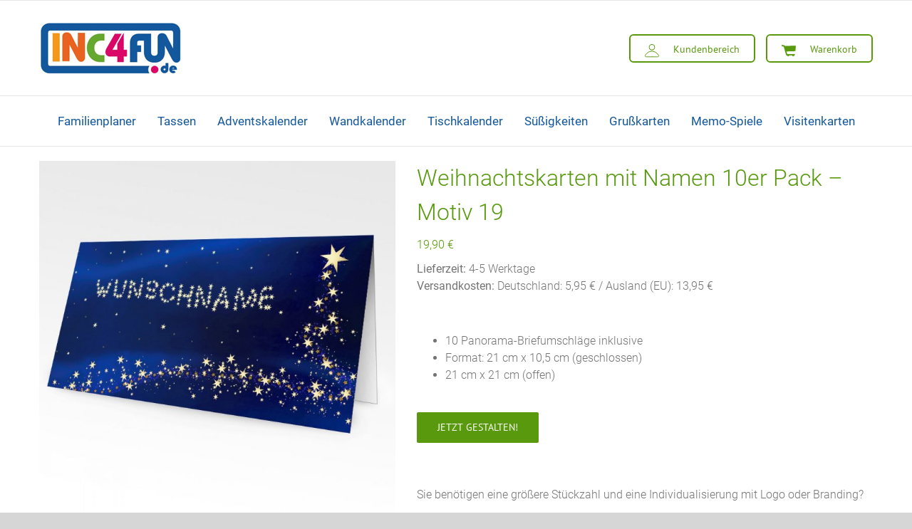

--- FILE ---
content_type: text/html; charset=UTF-8
request_url: https://www.inc4fun.de/grusskarten/weihnachtskarten/weihnachtskarten-mit-namen-10er-pack-motiv-19
body_size: 24775
content:
<!DOCTYPE html>
<html class="avada-html-layout-wide avada-html-header-position-top" lang="de" prefix="og: http://ogp.me/ns# fb: http://ogp.me/ns/fb#">
<head>
	<meta http-equiv="X-UA-Compatible" content="IE=edge" />
	<meta http-equiv="Content-Type" content="text/html; charset=utf-8"/>
	<meta name="viewport" content="width=device-width, initial-scale=1" />
	<meta name='robots' content='noindex, nofollow' />

	<!-- This site is optimized with the Yoast SEO plugin v23.2 - https://yoast.com/wordpress/plugins/seo/ -->
	<title>Edle Weihnachtskarten - 10er Pack - Motiv 19</title>
	<meta name="description" content="Weihnachtskarten mit Namen 10er Pack - Motiv 19. Jetzt online gestalten!" />
	<meta property="og:locale" content="de_DE" />
	<meta property="og:type" content="article" />
	<meta property="og:title" content="Edle Weihnachtskarten - 10er Pack - Motiv 19" />
	<meta property="og:description" content="Weihnachtskarten mit Namen 10er Pack - Motiv 19. Jetzt online gestalten!" />
	<meta property="og:url" content="https://www.inc4fun.de/grusskarten/weihnachtskarten/weihnachtskarten-mit-namen-10er-pack-motiv-19/" />
	<meta property="og:site_name" content="inc4fun.de" />
	<meta property="article:modified_time" content="2022-06-21T08:21:32+00:00" />
	<meta property="og:image" content="https://www.inc4fun.de/wp-content/uploads/2019/06/Weihnachtskarte19a.jpg" />
	<meta property="og:image:width" content="1000" />
	<meta property="og:image:height" content="1000" />
	<meta property="og:image:type" content="image/jpeg" />
	<meta name="twitter:card" content="summary_large_image" />
	<meta name="twitter:label1" content="Geschätzte Lesezeit" />
	<meta name="twitter:data1" content="1 Minute" />
	<script type="application/ld+json" class="yoast-schema-graph">{"@context":"https://schema.org","@graph":[{"@type":"WebPage","@id":"https://www.inc4fun.de/grusskarten/weihnachtskarten/weihnachtskarten-mit-namen-10er-pack-motiv-19/","url":"https://www.inc4fun.de/grusskarten/weihnachtskarten/weihnachtskarten-mit-namen-10er-pack-motiv-19/","name":"Edle Weihnachtskarten - 10er Pack - Motiv 19","isPartOf":{"@id":"https://www.inc4fun.de/#website"},"primaryImageOfPage":{"@id":"https://www.inc4fun.de/grusskarten/weihnachtskarten/weihnachtskarten-mit-namen-10er-pack-motiv-19/#primaryimage"},"image":{"@id":"https://www.inc4fun.de/grusskarten/weihnachtskarten/weihnachtskarten-mit-namen-10er-pack-motiv-19/#primaryimage"},"thumbnailUrl":"https://www.inc4fun.de/wp-content/uploads/2019/06/Weihnachtskarte19a.jpg","datePublished":"2019-06-06T15:03:00+00:00","dateModified":"2022-06-21T08:21:32+00:00","description":"Weihnachtskarten mit Namen 10er Pack - Motiv 19. Jetzt online gestalten!","breadcrumb":{"@id":"https://www.inc4fun.de/grusskarten/weihnachtskarten/weihnachtskarten-mit-namen-10er-pack-motiv-19/#breadcrumb"},"inLanguage":"de","potentialAction":[{"@type":"ReadAction","target":["https://www.inc4fun.de/grusskarten/weihnachtskarten/weihnachtskarten-mit-namen-10er-pack-motiv-19/"]}]},{"@type":"ImageObject","inLanguage":"de","@id":"https://www.inc4fun.de/grusskarten/weihnachtskarten/weihnachtskarten-mit-namen-10er-pack-motiv-19/#primaryimage","url":"https://www.inc4fun.de/wp-content/uploads/2019/06/Weihnachtskarte19a.jpg","contentUrl":"https://www.inc4fun.de/wp-content/uploads/2019/06/Weihnachtskarte19a.jpg","width":1000,"height":1000,"caption":"Personalisierte Weihnachtskarten mit Namen"},{"@type":"BreadcrumbList","@id":"https://www.inc4fun.de/grusskarten/weihnachtskarten/weihnachtskarten-mit-namen-10er-pack-motiv-19/#breadcrumb","itemListElement":[{"@type":"ListItem","position":1,"name":"Startseite","item":"https://www.inc4fun.de/"},{"@type":"ListItem","position":2,"name":"Produkte","item":"https://www.inc4fun.de/shop/"},{"@type":"ListItem","position":3,"name":"Weihnachtskarten mit Namen 10er Pack – Motiv 19"}]},{"@type":"WebSite","@id":"https://www.inc4fun.de/#website","url":"https://www.inc4fun.de/","name":"inc4fun.de","description":"Eine weitere WordPress-Website","potentialAction":[{"@type":"SearchAction","target":{"@type":"EntryPoint","urlTemplate":"https://www.inc4fun.de/?s={search_term_string}"},"query-input":"required name=search_term_string"}],"inLanguage":"de"}]}</script>
	<!-- / Yoast SEO plugin. -->


<link rel='dns-prefetch' href='//www.googletagmanager.com' />
<link rel="alternate" type="application/rss+xml" title="inc4fun.de &raquo; Feed" href="https://www.inc4fun.de/feed/" />
<link rel="alternate" type="application/rss+xml" title="inc4fun.de &raquo; Kommentar-Feed" href="https://www.inc4fun.de/comments/feed/" />
					<link rel="shortcut icon" href="https://www.inc4fun.de/wp-content/uploads/2019/07/favicon.png" type="image/x-icon" />
		
					<!-- Apple Touch Icon -->
			<link rel="apple-touch-icon" sizes="180x180" href="https://www.inc4fun.de/wp-content/uploads/2019/07/apple-iphone-retina-114x114.png">
		
					<!-- Android Icon -->
			<link rel="icon" sizes="192x192" href="https://www.inc4fun.de/wp-content/uploads/2019/07/apple-iphone-57x57.png">
		
					<!-- MS Edge Icon -->
			<meta name="msapplication-TileImage" content="https://www.inc4fun.de/wp-content/uploads/2019/07/apple-iphone-72x72.png">
									<meta name="description" content="Weihnachtskarten erstellen mit Deinen Wunschnamen
Bei INC4FUN kannst du personalisierte Weihnachtskarten mit deinen Wunschnamen erstellen. Deine Freunde oder Bekannten werden begeistert sein, wenn sie sehen, wie du wie von Zauberhand den Namen des Empfängers in ein weihnachtliches Motiv gezaubert hast.
Persönliche Weihnachtskarten gestalten ist in unserem Shop ganz einfach. Zunächst hast du die Auswahl zwischen verschiedenen Weihnachtsdesigns."/>
				
		<meta property="og:locale" content="de_DE"/>
		<meta property="og:type" content="article"/>
		<meta property="og:site_name" content="inc4fun.de"/>
		<meta property="og:title" content="Edle Weihnachtskarten - 10er Pack - Motiv 19"/>
				<meta property="og:description" content="Weihnachtskarten erstellen mit Deinen Wunschnamen
Bei INC4FUN kannst du personalisierte Weihnachtskarten mit deinen Wunschnamen erstellen. Deine Freunde oder Bekannten werden begeistert sein, wenn sie sehen, wie du wie von Zauberhand den Namen des Empfängers in ein weihnachtliches Motiv gezaubert hast.
Persönliche Weihnachtskarten gestalten ist in unserem Shop ganz einfach. Zunächst hast du die Auswahl zwischen verschiedenen Weihnachtsdesigns."/>
				<meta property="og:url" content="https://www.inc4fun.de/grusskarten/weihnachtskarten/weihnachtskarten-mit-namen-10er-pack-motiv-19"/>
													<meta property="article:modified_time" content="2022-06-21T08:21:32+01:00"/>
											<meta property="og:image" content="https://www.inc4fun.de/wp-content/uploads/2019/06/Weihnachtskarte19a.jpg"/>
		<meta property="og:image:width" content="1000"/>
		<meta property="og:image:height" content="1000"/>
		<meta property="og:image:type" content="image/jpeg"/>
				<link data-minify="1" rel='stylesheet' id='font-awesome-css' href='https://www.inc4fun.de/wp-content/cache/min/1/wp-content/plugins/advanced-product-labels-for-woocommerce/berocket/assets/css/font-awesome.min.css?ver=1731514697' type='text/css' media='all' />
<link data-minify="1" rel='stylesheet' id='berocket_products_label_style-css' href='https://www.inc4fun.de/wp-content/cache/min/1/wp-content/plugins/advanced-product-labels-for-woocommerce/css/frontend.css?ver=1731514697' type='text/css' media='all' />
<style id='berocket_products_label_style-inline-css' type='text/css'>

        .berocket_better_labels:before,
        .berocket_better_labels:after {
            clear: both;
            content: " ";
            display: block;
        }
        .berocket_better_labels.berocket_better_labels_image {
            position: absolute!important;
            top: 0px!important;
            bottom: 0px!important;
            left: 0px!important;
            right: 0px!important;
            pointer-events: none;
        }
        .berocket_better_labels.berocket_better_labels_image * {
            pointer-events: none;
        }
        .berocket_better_labels.berocket_better_labels_image img,
        .berocket_better_labels.berocket_better_labels_image .fa,
        .berocket_better_labels.berocket_better_labels_image .berocket_color_label,
        .berocket_better_labels.berocket_better_labels_image .berocket_image_background,
        .berocket_better_labels .berocket_better_labels_line .br_alabel,
        .berocket_better_labels .berocket_better_labels_line .br_alabel span {
            pointer-events: all;
        }
        .berocket_better_labels .berocket_color_label,
        .br_alabel .berocket_color_label {
            width: 100%;
            height: 100%;
            display: block;
        }
        .berocket_better_labels .berocket_better_labels_position_left {
            text-align:left;
            float: left;
            clear: left;
        }
        .berocket_better_labels .berocket_better_labels_position_center {
            text-align:center;
        }
        .berocket_better_labels .berocket_better_labels_position_right {
            text-align:right;
            float: right;
            clear: right;
        }
        .berocket_better_labels.berocket_better_labels_label {
            clear: both
        }
        .berocket_better_labels .berocket_better_labels_line {
            line-height: 1px;
        }
        .berocket_better_labels.berocket_better_labels_label .berocket_better_labels_line {
            clear: none;
        }
        .berocket_better_labels .berocket_better_labels_position_left .berocket_better_labels_line {
            clear: left;
        }
        .berocket_better_labels .berocket_better_labels_position_right .berocket_better_labels_line {
            clear: right;
        }
        .berocket_better_labels .berocket_better_labels_line .br_alabel {
            display: inline-block;
            position: relative;
            top: 0!important;
            left: 0!important;
            right: 0!important;
            line-height: 1px;
        }.berocket_better_labels .berocket_better_labels_position {
                display: flex;
                flex-direction: column;
            }
            .berocket_better_labels .berocket_better_labels_position.berocket_better_labels_position_left {
                align-items: start;
            }
            .berocket_better_labels .berocket_better_labels_position.berocket_better_labels_position_right {
                align-items: end;
            }
            .rtl .berocket_better_labels .berocket_better_labels_position.berocket_better_labels_position_left {
                align-items: end;
            }
            .rtl .berocket_better_labels .berocket_better_labels_position.berocket_better_labels_position_right {
                align-items: start;
            }
            .berocket_better_labels .berocket_better_labels_position.berocket_better_labels_position_center {
                align-items: center;
            }
            .berocket_better_labels .berocket_better_labels_position .berocket_better_labels_inline {
                display: flex;
                align-items: start;
            }
</style>
<style id='woocommerce-inline-inline-css' type='text/css'>
.woocommerce form .form-row .required { visibility: visible; }
</style>
<link data-minify="1" rel='stylesheet' id='borlabs-cookie-css' href='https://www.inc4fun.de/wp-content/cache/min/1/wp-content/cache/borlabs-cookie/borlabs-cookie_1_de.css?ver=1731514697' type='text/css' media='all' />
<link data-minify="1" rel='stylesheet' id='fusion-dynamic-css-css' href='https://www.inc4fun.de/wp-content/cache/min/1/wp-content/uploads/fusion-styles/6345a9fbfc9a9144149c7b1755e82698.min.css?ver=1731514697' type='text/css' media='all' />
<script data-borlabs-script-blocker-id='woocommerce-google-analytics' type="text/template" id="woocommerce-google-analytics-integration-gtag-js-after">
/* <![CDATA[ */
/* Google Analytics for WooCommerce (gtag.js) */
					window.dataLayer = window.dataLayer || [];
					function gtag(){dataLayer.push(arguments);}
					// Set up default consent state.
					for ( const mode of [{"analytics_storage":"denied","ad_storage":"denied","ad_user_data":"denied","ad_personalization":"denied","region":["AT","BE","BG","HR","CY","CZ","DK","EE","FI","FR","DE","GR","HU","IS","IE","IT","LV","LI","LT","LU","MT","NL","NO","PL","PT","RO","SK","SI","ES","SE","GB","CH"]}] || [] ) {
						gtag( "consent", "default", { "wait_for_update": 500, ...mode } );
					}
					gtag("js", new Date());
					gtag("set", "developer_id.dOGY3NW", true);
					gtag("config", "G-6NRXCM6G8D", {"track_404":true,"allow_google_signals":true,"logged_in":false,"linker":{"domains":["www.inc4fun.de"," konfigurator.inc4fun.de"],"allow_incoming":false},"custom_map":{"dimension1":"logged_in"}});
/* ]]> */
</script>
<script type="text/javascript" src="https://www.inc4fun.de/wp-includes/js/jquery/jquery.min.js?ver=3.7.1" id="jquery-core-js"></script>
<script type="text/javascript" src="https://www.inc4fun.de/wp-includes/js/jquery/jquery-migrate.min.js?ver=3.4.1" id="jquery-migrate-js"></script>
<script type="text/javascript" src="https://www.inc4fun.de/wp-content/plugins/woocommerce/assets/js/jquery-blockui/jquery.blockUI.min.js?ver=2.7.0-wc.9.1.5" id="jquery-blockui-js" defer="defer" data-wp-strategy="defer"></script>
<script type="text/javascript" id="wc-add-to-cart-js-extra">
/* <![CDATA[ */
var wc_add_to_cart_params = {"ajax_url":"\/wp-admin\/admin-ajax.php","wc_ajax_url":"\/?wc-ajax=%%endpoint%%","i18n_view_cart":"Warenkorb anzeigen","cart_url":"https:\/\/www.inc4fun.de\/warenkorb\/","is_cart":"","cart_redirect_after_add":"no"};
/* ]]> */
</script>
<script type="text/javascript" src="https://www.inc4fun.de/wp-content/plugins/woocommerce/assets/js/frontend/add-to-cart.min.js?ver=9.1.5" id="wc-add-to-cart-js" defer="defer" data-wp-strategy="defer"></script>
<script type="text/javascript" src="https://www.inc4fun.de/wp-content/plugins/woocommerce/assets/js/zoom/jquery.zoom.min.js?ver=1.7.21-wc.9.1.5" id="zoom-js" defer="defer" data-wp-strategy="defer"></script>
<script type="text/javascript" id="wc-single-product-js-extra">
/* <![CDATA[ */
var wc_single_product_params = {"i18n_required_rating_text":"Bitte w\u00e4hle eine Bewertung","review_rating_required":"yes","flexslider":{"rtl":false,"animation":"slide","smoothHeight":true,"directionNav":true,"controlNav":"thumbnails","slideshow":false,"animationSpeed":500,"animationLoop":true,"allowOneSlide":false},"zoom_enabled":"1","zoom_options":[],"photoswipe_enabled":"","photoswipe_options":{"shareEl":false,"closeOnScroll":false,"history":false,"hideAnimationDuration":0,"showAnimationDuration":0},"flexslider_enabled":"1"};
/* ]]> */
</script>
<script type="text/javascript" src="https://www.inc4fun.de/wp-content/plugins/woocommerce/assets/js/frontend/single-product.min.js?ver=9.1.5" id="wc-single-product-js" defer="defer" data-wp-strategy="defer"></script>
<script type="text/javascript" src="https://www.inc4fun.de/wp-content/plugins/woocommerce/assets/js/js-cookie/js.cookie.min.js?ver=2.1.4-wc.9.1.5" id="js-cookie-js" defer="defer" data-wp-strategy="defer"></script>
<script type="text/javascript" id="woocommerce-js-extra">
/* <![CDATA[ */
var woocommerce_params = {"ajax_url":"\/wp-admin\/admin-ajax.php","wc_ajax_url":"\/?wc-ajax=%%endpoint%%"};
/* ]]> */
</script>
<script type="text/javascript" src="https://www.inc4fun.de/wp-content/plugins/woocommerce/assets/js/frontend/woocommerce.min.js?ver=9.1.5" id="woocommerce-js" defer="defer" data-wp-strategy="defer"></script>
<script type="text/javascript" id="borlabs-cookie-prioritize-js-extra">
/* <![CDATA[ */
var borlabsCookiePrioritized = {"domain":"www.inc4fun.de","path":"\/","version":"1","bots":"1","optInJS":{"essential":{"google-tag-manager":""},"marketing":{"google-ads":"[base64]"}}};
/* ]]> */
</script>
<script type="text/javascript" src="https://www.inc4fun.de/wp-content/plugins/borlabs-cookie/assets/javascript/borlabs-cookie-prioritize.min.js?ver=2.3.6" id="borlabs-cookie-prioritize-js"></script>
<link rel="https://api.w.org/" href="https://www.inc4fun.de/wp-json/" /><link rel="alternate" type="application/json" href="https://www.inc4fun.de/wp-json/wp/v2/product/754" /><link rel="EditURI" type="application/rsd+xml" title="RSD" href="https://www.inc4fun.de/xmlrpc.php?rsd" />
<meta name="generator" content="WordPress 6.5.7" />
<meta name="generator" content="WooCommerce 9.1.5" />
<link rel='shortlink' href='https://www.inc4fun.de/?p=754' />
<link rel="alternate" type="application/json+oembed" href="https://www.inc4fun.de/wp-json/oembed/1.0/embed?url=https%3A%2F%2Fwww.inc4fun.de%2Fgrusskarten%2Fweihnachtskarten%2Fweihnachtskarten-mit-namen-10er-pack-motiv-19" />
<link rel="alternate" type="text/xml+oembed" href="https://www.inc4fun.de/wp-json/oembed/1.0/embed?url=https%3A%2F%2Fwww.inc4fun.de%2Fgrusskarten%2Fweihnachtskarten%2Fweihnachtskarten-mit-namen-10er-pack-motiv-19&#038;format=xml" />
<style>.product .images {position: relative;}</style>
<!-- This website runs the Product Feed PRO for WooCommerce by AdTribes.io plugin - version woocommercesea_option_installed_version -->
<style type="text/css" id="css-fb-visibility">@media screen and (max-width: 640px){.fusion-no-small-visibility{display:none !important;}body .sm-text-align-center{text-align:center !important;}body .sm-text-align-left{text-align:left !important;}body .sm-text-align-right{text-align:right !important;}body .sm-flex-align-center{justify-content:center !important;}body .sm-flex-align-flex-start{justify-content:flex-start !important;}body .sm-flex-align-flex-end{justify-content:flex-end !important;}body .sm-mx-auto{margin-left:auto !important;margin-right:auto !important;}body .sm-ml-auto{margin-left:auto !important;}body .sm-mr-auto{margin-right:auto !important;}body .fusion-absolute-position-small{position:absolute;top:auto;width:100%;}.awb-sticky.awb-sticky-small{ position: sticky; top: var(--awb-sticky-offset,0); }}@media screen and (min-width: 641px) and (max-width: 1024px){.fusion-no-medium-visibility{display:none !important;}body .md-text-align-center{text-align:center !important;}body .md-text-align-left{text-align:left !important;}body .md-text-align-right{text-align:right !important;}body .md-flex-align-center{justify-content:center !important;}body .md-flex-align-flex-start{justify-content:flex-start !important;}body .md-flex-align-flex-end{justify-content:flex-end !important;}body .md-mx-auto{margin-left:auto !important;margin-right:auto !important;}body .md-ml-auto{margin-left:auto !important;}body .md-mr-auto{margin-right:auto !important;}body .fusion-absolute-position-medium{position:absolute;top:auto;width:100%;}.awb-sticky.awb-sticky-medium{ position: sticky; top: var(--awb-sticky-offset,0); }}@media screen and (min-width: 1025px){.fusion-no-large-visibility{display:none !important;}body .lg-text-align-center{text-align:center !important;}body .lg-text-align-left{text-align:left !important;}body .lg-text-align-right{text-align:right !important;}body .lg-flex-align-center{justify-content:center !important;}body .lg-flex-align-flex-start{justify-content:flex-start !important;}body .lg-flex-align-flex-end{justify-content:flex-end !important;}body .lg-mx-auto{margin-left:auto !important;margin-right:auto !important;}body .lg-ml-auto{margin-left:auto !important;}body .lg-mr-auto{margin-right:auto !important;}body .fusion-absolute-position-large{position:absolute;top:auto;width:100%;}.awb-sticky.awb-sticky-large{ position: sticky; top: var(--awb-sticky-offset,0); }}</style>	<noscript><style>.woocommerce-product-gallery{ opacity: 1 !important; }</style></noscript>
	<style type="text/css">.recentcomments a{display:inline !important;padding:0 !important;margin:0 !important;}</style><!-- Google Tag Manager -->
<script>
  window.dataLayer = window.dataLayer || [];
  if (typeof gtag !== 'function') { function gtag(){dataLayer.push(arguments);} }
  gtag('consent', 'default', {
    'ad_user_data': 'denied',
    'ad_personalization': 'denied',
    'ad_storage': 'denied',
    'analytics_storage': 'denied',
    'wait_for_update': 500,
  });
(function(w,d,s,l,i){w[l]=w[l]||[];w[l].push({"gtm.start":
new Date().getTime(),event:"gtm.js"});var f=d.getElementsByTagName(s)[0],
j=d.createElement(s),dl=l!="dataLayer"?"&l="+l:"";j.async=true;j.src=
"https://www.googletagmanager.com/gtm.js?id="+i+dl;f.parentNode.insertBefore(j,f);
})(window,document,"script","dataLayer","GTM-KS6GK79");console.log('x');</script>
<!-- End Google Tag Manager --><style id='wp-fonts-local' type='text/css'>
@font-face{font-family:Inter;font-style:normal;font-weight:300 900;font-display:fallback;src:url('https://www.inc4fun.de/wp-content/plugins/woocommerce/assets/fonts/Inter-VariableFont_slnt,wght.woff2') format('woff2');font-stretch:normal;}
@font-face{font-family:Cardo;font-style:normal;font-weight:400;font-display:fallback;src:url('https://www.inc4fun.de/wp-content/plugins/woocommerce/assets/fonts/cardo_normal_400.woff2') format('woff2');}
</style>
		<style type="text/css" id="wp-custom-css">
			.strong{font-weight: bold;}		</style>
				<script type="text/javascript">
			var doc = document.documentElement;
			doc.setAttribute( 'data-useragent', navigator.userAgent );
		</script>
		<!-- Google Tag Manager -->
<script>(function(w,d,s,l,i){w[l]=w[l]||[];w[l].push({'gtm.start':
new Date().getTime(),event:'gtm.js'});var f=d.getElementsByTagName(s)[0],
j=d.createElement(s),dl=l!='dataLayer'?'&l='+l:'';j.async=true;j.src=
'https://www.googletagmanager.com/gtm.js?id='+i+dl;f.parentNode.insertBefore(j,f);
})(window,document,'script','dataLayer','GTM-KS6GK79');</script>
<!-- End Google Tag Manager --><noscript><style id="rocket-lazyload-nojs-css">.rll-youtube-player, [data-lazy-src]{display:none !important;}</style></noscript>
	<meta name="google-site-verification" content="YauZkf4ZimK9hyd3PqvrxZMhYY8n9tYKGY6CgoV-2QQ" /></head>

<body class="product-template-default single single-product postid-754 theme-Avada woocommerce woocommerce-page woocommerce-no-js fusion-image-hovers fusion-pagination-sizing fusion-button_type-flat fusion-button_span-no fusion-button_gradient-linear avada-image-rollover-circle-yes avada-image-rollover-yes avada-image-rollover-direction-left fusion-body ltr fusion-sticky-header no-tablet-sticky-header no-mobile-sticky-header no-mobile-slidingbar no-mobile-totop avada-has-rev-slider-styles fusion-disable-outline fusion-sub-menu-fade mobile-logo-pos-left layout-wide-mode avada-has-boxed-modal-shadow-none layout-scroll-offset-full avada-has-zero-margin-offset-top fusion-top-header menu-text-align-center fusion-woo-product-design-classic fusion-woo-shop-page-columns-4 fusion-woo-related-columns-4 fusion-woo-archive-page-columns-3 avada-has-woo-gallery-disabled woo-tabs-horizontal woo-sale-badge-circle woo-outofstock-badge-top_bar mobile-menu-design-modern fusion-show-pagination-text fusion-header-layout-v4 avada-responsive avada-footer-fx-none avada-menu-highlight-style-textcolor fusion-search-form-classic fusion-main-menu-search-overlay fusion-avatar-square avada-dropdown-styles avada-blog-layout-large avada-blog-archive-layout-large avada-header-shadow-no avada-menu-icon-position-left avada-has-megamenu-shadow avada-has-mainmenu-dropdown-divider avada-has-mobile-menu-search avada-has-breadcrumb-mobile-hidden avada-has-titlebar-hide avada-has-pagination-width_height avada-flyout-menu-direction-fade avada-ec-views-v1" data-awb-post-id="754">
		<a class="skip-link screen-reader-text" href="#content">Zum Inhalt springen</a>

	<div id="boxed-wrapper">
		
		<div id="wrapper" class="fusion-wrapper">
			<div id="home" style="position:relative;top:-1px;"></div>
							
					
			<header class="fusion-header-wrapper">
				<div class="fusion-header-v4 fusion-logo-alignment fusion-logo-left fusion-sticky-menu- fusion-sticky-logo- fusion-mobile-logo-1 fusion-sticky-menu-only fusion-header-menu-align-center fusion-mobile-menu-design-modern">
					
<div class="fusion-secondary-header">
	<div class="fusion-row">
					</div>
</div>
<div class="fusion-header-sticky-height"></div>
<div class="fusion-sticky-header-wrapper"> <!-- start fusion sticky header wrapper -->
	<div class="fusion-header">
		<div class="fusion-row">
							<div class="fusion-logo" data-margin-top="0px" data-margin-bottom="0px" data-margin-left="0px" data-margin-right="0px">
			<a class="fusion-logo-link"  href="https://www.inc4fun.de/" >

						<!-- standard logo -->
			<img src="https://www.inc4fun.de/wp-content/uploads/2019/06/INC4FUN-Logo-200px.jpg" srcset="https://www.inc4fun.de/wp-content/uploads/2019/06/INC4FUN-Logo-200px.jpg 1x" width="200" height="73" alt="inc4fun.de Logo" data-retina_logo_url="" class="fusion-standard-logo" />

											<!-- mobile logo -->
				<img src="https://www.inc4fun.de/wp-content/uploads/2022/04/Logo-mobil.jpg" srcset="https://www.inc4fun.de/wp-content/uploads/2022/04/Logo-mobil.jpg 1x" width="60" height="22" alt="inc4fun.de Logo" data-retina_logo_url="" class="fusion-mobile-logo" />
			
					</a>
		
<div class="fusion-header-content-3-wrapper">
			<div class="fusion-header-banner">
			<div class="header-button fusion-button-wrapper fusion-alignright">
<a rel="nofollow" class="fusion-button button-flat fusion-button-round button-large button-default button-1" target="_self" title="mein Warenkorb" href="https://konfigurator.inc4fun.de/order"><svg version="1.1" id="Warstwa_1" xmlns="http://www.w3.org/2000/svg" xmlns:xlink="http://www.w3.org/1999/xlink" x="0px" y="0px" width="163.7px" height="131.2px" viewBox="0 0 163.7 131.2" enable-background="new 0 0 163.7 131.2" xml:space="preserve">
                <g>
					<defs>
						<rect id="SVGID_1_" width="163.7" height="131.2"></rect>
					</defs>
					<clipPath id="SVGID_2_">
						<use xlink:href="#SVGID_1_" overflow="visible"></use>
					</clipPath>
					<path clip-path="url(#SVGID_2_)" d="M0.1,12.1c-0.3,1.1,0.4,2.2,1.5,2.4L24.6,20l27.9,99.6c0.2,0.9,1,1.4,1.8,1.5c0,0,0.1,0,0.1,0
                        h10.9c0,5.6,4.5,10.1,10.1,10.1s10.1-4.5,10.1-10.1h37.1c0,5.6,4.5,10.1,10.1,10.1c5.6,0,10.1-4.5,10.1-10.1h6.8c1.1,0,2-0.9,2-2
                        v-10.9c0-1.1-0.9-2-2-2l-85.7,0l-8.6-30.7l100.7-3.2c1.1,0,2.1-0.9,2.2-2l5.2-59c0-0.5-0.1-1-0.5-1.3c0,0-0.5-0.4-1.4-0.5
                        c-1.9-0.2-90.6,3-123.5,4.2l-1.4-4.9c0-0.2-0.1-0.3-0.2-0.4c0-0.1-0.1-0.1-0.1-0.2c-0.3-0.4-0.7-0.8-1.2-0.9L5,0.1
                        C3.9-0.2,2.8,0.5,2.5,1.5L0.1,12.1 M66.9,115.8c0.1,0.8-0.3,1.6-0.9,2C66.2,117.1,66.5,116.4,66.9,115.8"></path>
				</g>
            </svg><span class="fusion-button-text">Warenkorb</span></a></div>
<div class="header-button fusion-button-wrapper fusion-alignright">
<a rel="nofollow" class="fusion-button button-flat fusion-button-round button-large button-default button-2" target="_self" title="Jetzt anmelden/abmelden oder Benutzerkonto erstellen." href="https://konfigurator.inc4fun.de/my-account"><svg version="1.1" id="Layer_1" xmlns="http://www.w3.org/2000/svg" xmlns:xlink="http://www.w3.org/1999/xlink" x="0px" y="0px" width="20px" height="18.8px" viewBox="0 0 20 18.8" enable-background="new 0 0 20 18.8" xml:space="preserve">
                    					<path fill="none" stroke="#000000" stroke-miterlimit="10" d="M19.4,17.6c-0.4,0.8-1.6,0.6-9.4,0.6s-9,0.2-9.4-0.6
                        c-0.9-1.8,3.9-7.3,9.4-7.3S20.3,15.9,19.4,17.6z"></path>
					<circle fill="none" stroke="#000000" stroke-miterlimit="10" cx="10" cy="4.7" r="3.9"></circle>
                </svg><span class="fusion-button-text">Kundenbereich</span></a></div>		</div>
	</div>
</div>
								<div class="fusion-mobile-menu-icons">
							<a href="#" class="fusion-icon awb-icon-bars" aria-label="Toggle mobile menu" aria-expanded="false"></a>
		
					<a href="#" class="fusion-icon awb-icon-search" aria-label="Toggle mobile search"></a>
		
		
			</div>
			
					</div>
	</div>
	<div class="fusion-secondary-main-menu">
		<div class="fusion-row">
			<nav class="fusion-main-menu" aria-label="Hauptmenü"><div class="fusion-overlay-search">		<form role="search" class="searchform fusion-search-form  fusion-search-form-classic" method="get" action="https://www.inc4fun.de/">
			<div class="fusion-search-form-content">

				
				<div class="fusion-search-field search-field">
					<label><span class="screen-reader-text">Suche nach:</span>
													<input type="search" value="" name="s" class="s" placeholder="Suchen..." required aria-required="true" aria-label="Suchen..."/>
											</label>
				</div>
				<div class="fusion-search-button search-button">
					<input type="submit" class="fusion-search-submit searchsubmit" aria-label="Suche" value="&#xf002;" />
									</div>

				
			</div>


			
		</form>
		<div class="fusion-search-spacer"></div><a href="#" role="button" aria-label="Schließe die Suche" class="fusion-close-search"></a></div><ul id="menu-hauptmenue" class="fusion-menu"><li  id="menu-item-390"  class="menu-item menu-item-type-post_type menu-item-object-page menu-item-has-children menu-item-390 fusion-dropdown-menu"  data-item-id="390"><a  href="https://www.inc4fun.de/familienplaner/" class="fusion-textcolor-highlight"><span class="menu-text">Familienplaner</span></a><ul class="sub-menu"><li  id="menu-item-1884"  class="menu-item menu-item-type-post_type menu-item-object-product menu-item-1884 fusion-dropdown-submenu" ><a  href="https://www.inc4fun.de/familienplaner/familienplaner-mit-namen" class="fusion-textcolor-highlight"><span>Familienplaner mit Namen</span></a></li><li  id="menu-item-1885"  class="menu-item menu-item-type-post_type menu-item-object-product menu-item-1885 fusion-dropdown-submenu" ><a  href="https://www.inc4fun.de/familienplaner/familienplaner-mit-foto/" class="fusion-textcolor-highlight"><span>Familienplaner mit Fotos</span></a></li></ul></li><li  id="menu-item-361"  class="menu-item menu-item-type-post_type menu-item-object-page menu-item-has-children menu-item-361 fusion-dropdown-menu"  data-item-id="361"><a  href="https://www.inc4fun.de/namenstassen/" class="fusion-textcolor-highlight"><span class="menu-text">Tassen</span></a><ul class="sub-menu"><li  id="menu-item-1888"  class="menu-item menu-item-type-post_type menu-item-object-product menu-item-1888 fusion-dropdown-submenu" ><a  href="https://www.inc4fun.de/tassen/tasse-mit-namen/namenstasse-individuell-gestalten/" class="fusion-textcolor-highlight"><span>Tassen mit Namen</span></a></li><li  id="menu-item-1887"  class="menu-item menu-item-type-post_type menu-item-object-product menu-item-1887 fusion-dropdown-submenu" ><a  href="https://www.inc4fun.de/tassen/tassen-mit-foto/fototasse-individuell-gestalten/" class="fusion-textcolor-highlight"><span>Tassen mit Fotos</span></a></li><li  id="menu-item-1889"  class="menu-item menu-item-type-post_type menu-item-object-product menu-item-1889 fusion-dropdown-submenu" ><a  href="https://www.inc4fun.de/tassen/tassen-mit-namen/partnertassen-mit-namen/" class="fusion-textcolor-highlight"><span>Partnertassen mit Namen</span></a></li><li  id="menu-item-2230"  class="menu-item menu-item-type-post_type menu-item-object-product menu-item-2230 fusion-dropdown-submenu" ><a  href="https://www.inc4fun.de/tassen/tassen-mit-namen/fussballtasse-mit-namen/" class="fusion-textcolor-highlight"><span>Fußballtassen selbst gestalten</span></a></li></ul></li><li  id="menu-item-2173"  class="menu-item menu-item-type-post_type menu-item-object-page menu-item-has-children menu-item-2173 fusion-dropdown-menu"  data-item-id="2173"><a  href="https://www.inc4fun.de/foto-adventskalender-lindt/" class="fusion-textcolor-highlight"><span class="menu-text">Adventskalender</span></a><ul class="sub-menu"><li  id="menu-item-553"  class="menu-item menu-item-type-post_type menu-item-object-page menu-item-553 fusion-dropdown-submenu" ><a  href="https://www.inc4fun.de/adventskalender-mit-namen/" class="fusion-textcolor-highlight"><span>Adventskalender mit Namen</span></a></li><li  id="menu-item-558"  class="menu-item menu-item-type-post_type menu-item-object-page menu-item-558 fusion-dropdown-submenu" ><a  href="https://www.inc4fun.de/foto-adventskalender-lindt/" class="fusion-textcolor-highlight"><span>Adventskalender mit Foto</span></a></li></ul></li><li  id="menu-item-15"  class="menu-item menu-item-type-custom menu-item-object-custom menu-item-has-children menu-item-15 fusion-dropdown-menu"  data-item-id="15"><a  href="https://www.inc4fun.de/wandkalender/" class="fusion-textcolor-highlight"><span class="menu-text">Wandkalender</span></a><ul class="sub-menu"><li  id="menu-item-1576"  class="menu-item menu-item-type-post_type menu-item-object-page menu-item-1576 fusion-dropdown-submenu" ><a  href="https://www.inc4fun.de/fotokalender/" class="fusion-textcolor-highlight"><span>Wandkalender mit Fotos</span></a></li><li  id="menu-item-251"  class="menu-item menu-item-type-post_type menu-item-object-page menu-item-251 fusion-dropdown-submenu" ><a  href="https://www.inc4fun.de/wandkalender/kalender-mit-namen/" class="fusion-textcolor-highlight"><span>Wandkalender mit Namen</span></a></li></ul></li><li  id="menu-item-1989"  class="menu-item menu-item-type-custom menu-item-object-custom menu-item-has-children menu-item-1989 fusion-dropdown-menu"  data-item-id="1989"><a  href="https://www.inc4fun.de/tischkalender/tischkalender-mit-namen/" class="fusion-textcolor-highlight"><span class="menu-text">Tischkalender</span></a><ul class="sub-menu"><li  id="menu-item-1767"  class="menu-item menu-item-type-post_type menu-item-object-page menu-item-1767 fusion-dropdown-submenu" ><a  href="https://www.inc4fun.de/tischkalender/tischkalender-mit-namen/" class="fusion-textcolor-highlight"><span>Tischkalender mit Namen</span></a></li><li  id="menu-item-2174"  class="menu-item menu-item-type-post_type menu-item-object-product menu-item-2174 fusion-dropdown-submenu" ><a  href="https://www.inc4fun.de/tischkalender-mit-fotos/" class="fusion-textcolor-highlight"><span>Tischkalender mit Fotos</span></a></li><li  id="menu-item-1892"  class="menu-item menu-item-type-post_type menu-item-object-product menu-item-1892 fusion-dropdown-submenu" ><a  href="https://www.inc4fun.de/kalender/fotokalender/fotokalender-mit-holzfuss/" class="fusion-textcolor-highlight"><span>Fotokalender mit Holzfuss</span></a></li><li  id="menu-item-1894"  class="menu-item menu-item-type-post_type menu-item-object-page menu-item-1894 fusion-dropdown-submenu" ><a  href="https://www.inc4fun.de/kalender-mit-holzaufsteller-als-namenskalender/" class="fusion-textcolor-highlight"><span>Namenskalender mit Holzfuss</span></a></li></ul></li><li  id="menu-item-603"  class="menu-item menu-item-type-post_type menu-item-object-page menu-item-has-children menu-item-603 fusion-dropdown-menu"  data-item-id="603"><a  href="https://www.inc4fun.de/personalisierte-suessigkeiten/" class="fusion-textcolor-highlight"><span class="menu-text">Süßigkeiten</span></a><ul class="sub-menu"><li  id="menu-item-1895"  class="menu-item menu-item-type-post_type menu-item-object-product menu-item-1895 fusion-dropdown-submenu" ><a  href="https://www.inc4fun.de/suessigkeiten/personalisierte-weihnachtsbox-mit-niederegger-marzipan/" class="fusion-textcolor-highlight"><span>Niederegger Marzipan mit Namen</span></a></li><li  id="menu-item-1880"  class="menu-item menu-item-type-post_type menu-item-object-page menu-item-1880 fusion-dropdown-submenu" ><a  href="https://www.inc4fun.de/milka/" class="fusion-textcolor-highlight"><span>I love Milka mit Namen</span></a></li></ul></li><li  id="menu-item-18"  class="menu-item menu-item-type-custom menu-item-object-custom menu-item-has-children menu-item-18 fusion-dropdown-menu"  data-item-id="18"><a  class="fusion-textcolor-highlight"><span class="menu-text">Grußkarten</span></a><ul class="sub-menu"><li  id="menu-item-672"  class="menu-item menu-item-type-post_type menu-item-object-page menu-item-672 fusion-dropdown-submenu" ><a  href="https://www.inc4fun.de/geburtstagskarten-mit-namen/" class="fusion-textcolor-highlight"><span>Geburtstagskarten 10er Pack</span></a></li><li  id="menu-item-758"  class="menu-item menu-item-type-post_type menu-item-object-page menu-item-758 fusion-dropdown-submenu" ><a  href="https://www.inc4fun.de/weihnachtskarten-mit-namen/" class="fusion-textcolor-highlight"><span>Weihnachtskarten 10er Pack</span></a></li></ul></li><li  id="menu-item-19"  class="menu-item menu-item-type-custom menu-item-object-custom menu-item-has-children menu-item-19 fusion-dropdown-menu"  data-item-id="19"><a  href="https://www.inc4fun.de/memo-spiele/" class="fusion-textcolor-highlight"><span class="menu-text">Memo-Spiele</span></a><ul class="sub-menu"><li  id="menu-item-1896"  class="menu-item menu-item-type-post_type menu-item-object-product menu-item-1896 fusion-dropdown-submenu" ><a  href="https://www.inc4fun.de/spiele/memo-spiel-mein-name" class="fusion-textcolor-highlight"><span>Memospiel mit Namen</span></a></li><li  id="menu-item-1897"  class="menu-item menu-item-type-post_type menu-item-object-product menu-item-1897 fusion-dropdown-submenu" ><a  href="https://www.inc4fun.de/spiele/foto-memo" class="fusion-textcolor-highlight"><span>Memospiel mit Fotos</span></a></li></ul></li><li  id="menu-item-2634"  class="menu-item menu-item-type-post_type menu-item-object-page menu-item-has-children menu-item-2634 fusion-dropdown-menu"  data-item-id="2634"><a  href="https://www.inc4fun.de/multiloft-visitenkarten/" class="fusion-textcolor-highlight"><span class="menu-text">Visitenkarten</span></a><ul class="sub-menu"><li  id="menu-item-1626"  class="menu-item menu-item-type-post_type menu-item-object-page menu-item-1626 fusion-dropdown-submenu" ><a  href="https://www.inc4fun.de/multiloft-visitenkarten-mit-farbkern/fertiges-layout/" class="fusion-textcolor-highlight"><span>fertiges Layout wählen</span></a></li></ul></li></ul></nav>
<nav class="fusion-mobile-nav-holder fusion-mobile-menu-text-align-left" aria-label="Main Menu Mobile"></nav>

			
<div class="fusion-clearfix"></div>
<div class="fusion-mobile-menu-search">
			<form role="search" class="searchform fusion-search-form  fusion-search-form-classic" method="get" action="https://www.inc4fun.de/">
			<div class="fusion-search-form-content">

				
				<div class="fusion-search-field search-field">
					<label><span class="screen-reader-text">Suche nach:</span>
													<input type="search" value="" name="s" class="s" placeholder="Suchen..." required aria-required="true" aria-label="Suchen..."/>
											</label>
				</div>
				<div class="fusion-search-button search-button">
					<input type="submit" class="fusion-search-submit searchsubmit" aria-label="Suche" value="&#xf002;" />
									</div>

				
			</div>


			
		</form>
		</div>
		</div>
	</div>
</div> <!-- end fusion sticky header wrapper -->
				</div>
				<div class="fusion-clearfix"></div>
			</header>
								
							<div id="sliders-container" class="fusion-slider-visibility">
					</div>
				
					
							
			
						<main id="main" class="clearfix ">
				<div class="fusion-row" style="">

			<div class="woocommerce-container">
			<section id="content" class="" style="width: 100%;">
		
					
			<div class="woocommerce-notices-wrapper"></div><div id="product-754" class="product type-product post-754 status-publish first instock product_cat-grusskarten product_cat-weihnachtskarten has-post-thumbnail shipping-taxable product-type-external product-grid-view">

	<div class="avada-single-product-gallery-wrapper avada-product-images-global avada-product-images-thumbnails-bottom">
<div class="woocommerce-product-gallery woocommerce-product-gallery--with-images woocommerce-product-gallery--columns-4 images avada-product-gallery" data-columns="4" style="opacity: 0; transition: opacity .25s ease-in-out;">
	<div class="woocommerce-product-gallery__wrapper">
		<div data-thumb="https://www.inc4fun.de/wp-content/uploads/2019/06/Weihnachtskarte19a-100x100.jpg" data-thumb-alt="Personalisierte Weihnachtskarten mit Namen" class="woocommerce-product-gallery__image"><a href="https://www.inc4fun.de/wp-content/uploads/2019/06/Weihnachtskarte19a.jpg"><img width="700" height="700" src="https://www.inc4fun.de/wp-content/uploads/2019/06/Weihnachtskarte19a-700x700.jpg" class="wp-post-image" alt="Personalisierte Weihnachtskarten mit Namen" title="Weihnachtskarte19a" data-caption="" data-src="https://www.inc4fun.de/wp-content/uploads/2019/06/Weihnachtskarte19a.jpg" data-large_image="https://www.inc4fun.de/wp-content/uploads/2019/06/Weihnachtskarte19a.jpg" data-large_image_width="1000" data-large_image_height="1000" decoding="async" fetchpriority="high" srcset="https://www.inc4fun.de/wp-content/uploads/2019/06/Weihnachtskarte19a-66x66.jpg 66w, https://www.inc4fun.de/wp-content/uploads/2019/06/Weihnachtskarte19a-100x100.jpg 100w, https://www.inc4fun.de/wp-content/uploads/2019/06/Weihnachtskarte19a-150x150.jpg 150w, https://www.inc4fun.de/wp-content/uploads/2019/06/Weihnachtskarte19a-175x175.jpg 175w, https://www.inc4fun.de/wp-content/uploads/2019/06/Weihnachtskarte19a-200x200.jpg 200w, https://www.inc4fun.de/wp-content/uploads/2019/06/Weihnachtskarte19a-300x300.jpg 300w, https://www.inc4fun.de/wp-content/uploads/2019/06/Weihnachtskarte19a-400x400.jpg 400w, https://www.inc4fun.de/wp-content/uploads/2019/06/Weihnachtskarte19a-500x500.jpg 500w, https://www.inc4fun.de/wp-content/uploads/2019/06/Weihnachtskarte19a-600x600.jpg 600w, https://www.inc4fun.de/wp-content/uploads/2019/06/Weihnachtskarte19a-700x700.jpg 700w, https://www.inc4fun.de/wp-content/uploads/2019/06/Weihnachtskarte19a-768x768.jpg 768w, https://www.inc4fun.de/wp-content/uploads/2019/06/Weihnachtskarte19a-800x800.jpg 800w, https://www.inc4fun.de/wp-content/uploads/2019/06/Weihnachtskarte19a.jpg 1000w" sizes="(max-width: 700px) 100vw, 700px" /></a><a class="avada-product-gallery-lightbox-trigger" href="https://www.inc4fun.de/wp-content/uploads/2019/06/Weihnachtskarte19a.jpg" data-rel="iLightbox[product-gallery]" alt="Personalisierte Weihnachtskarten mit Namen" data-title="Weihnachtskarte19a" title="Weihnachtskarte19a" data-caption=""></a></div><div data-thumb="https://www.inc4fun.de/wp-content/uploads/2019/06/ZZ10Panorama-Briefumschlaege-100x100.jpg" data-thumb-alt="Personalisierte Weihnachtskarten mit Namen" class="woocommerce-product-gallery__image"><a href="https://www.inc4fun.de/wp-content/uploads/2019/06/ZZ10Panorama-Briefumschlaege.jpg"><img width="700" height="700" src="https://www.inc4fun.de/wp-content/uploads/2019/06/ZZ10Panorama-Briefumschlaege-700x700.jpg" class="" alt="Personalisierte Weihnachtskarten mit Namen" title="ZZ10Panorama-Briefumschlaege" data-caption="" data-src="https://www.inc4fun.de/wp-content/uploads/2019/06/ZZ10Panorama-Briefumschlaege.jpg" data-large_image="https://www.inc4fun.de/wp-content/uploads/2019/06/ZZ10Panorama-Briefumschlaege.jpg" data-large_image_width="1000" data-large_image_height="1000" decoding="async" srcset="https://www.inc4fun.de/wp-content/uploads/2019/06/ZZ10Panorama-Briefumschlaege-66x66.jpg 66w, https://www.inc4fun.de/wp-content/uploads/2019/06/ZZ10Panorama-Briefumschlaege-100x100.jpg 100w, https://www.inc4fun.de/wp-content/uploads/2019/06/ZZ10Panorama-Briefumschlaege-150x150.jpg 150w, https://www.inc4fun.de/wp-content/uploads/2019/06/ZZ10Panorama-Briefumschlaege-175x175.jpg 175w, https://www.inc4fun.de/wp-content/uploads/2019/06/ZZ10Panorama-Briefumschlaege-200x200.jpg 200w, https://www.inc4fun.de/wp-content/uploads/2019/06/ZZ10Panorama-Briefumschlaege-300x300.jpg 300w, https://www.inc4fun.de/wp-content/uploads/2019/06/ZZ10Panorama-Briefumschlaege-400x400.jpg 400w, https://www.inc4fun.de/wp-content/uploads/2019/06/ZZ10Panorama-Briefumschlaege-500x500.jpg 500w, https://www.inc4fun.de/wp-content/uploads/2019/06/ZZ10Panorama-Briefumschlaege-600x600.jpg 600w, https://www.inc4fun.de/wp-content/uploads/2019/06/ZZ10Panorama-Briefumschlaege-700x700.jpg 700w, https://www.inc4fun.de/wp-content/uploads/2019/06/ZZ10Panorama-Briefumschlaege-768x768.jpg 768w, https://www.inc4fun.de/wp-content/uploads/2019/06/ZZ10Panorama-Briefumschlaege-800x800.jpg 800w, https://www.inc4fun.de/wp-content/uploads/2019/06/ZZ10Panorama-Briefumschlaege.jpg 1000w" sizes="(max-width: 700px) 100vw, 700px" /></a><a class="avada-product-gallery-lightbox-trigger" href="https://www.inc4fun.de/wp-content/uploads/2019/06/ZZ10Panorama-Briefumschlaege.jpg" data-rel="iLightbox[product-gallery]" alt="Personalisierte Weihnachtskarten mit Namen" data-title="ZZ10Panorama-Briefumschlaege" title="ZZ10Panorama-Briefumschlaege" data-caption=""></a></div><div data-thumb="https://www.inc4fun.de/wp-content/uploads/2019/06/Weihnachtskarte19c-100x100.jpg" data-thumb-alt="Personalisierte Weihnachtskarten mit Namen" class="woocommerce-product-gallery__image"><a href="https://www.inc4fun.de/wp-content/uploads/2019/06/Weihnachtskarte19c.jpg"><img width="700" height="700" src="https://www.inc4fun.de/wp-content/uploads/2019/06/Weihnachtskarte19c-700x700.jpg" class="" alt="Personalisierte Weihnachtskarten mit Namen" title="Weihnachtskarte19c" data-caption="" data-src="https://www.inc4fun.de/wp-content/uploads/2019/06/Weihnachtskarte19c.jpg" data-large_image="https://www.inc4fun.de/wp-content/uploads/2019/06/Weihnachtskarte19c.jpg" data-large_image_width="1000" data-large_image_height="1000" decoding="async" srcset="https://www.inc4fun.de/wp-content/uploads/2019/06/Weihnachtskarte19c-66x66.jpg 66w, https://www.inc4fun.de/wp-content/uploads/2019/06/Weihnachtskarte19c-100x100.jpg 100w, https://www.inc4fun.de/wp-content/uploads/2019/06/Weihnachtskarte19c-150x150.jpg 150w, https://www.inc4fun.de/wp-content/uploads/2019/06/Weihnachtskarte19c-175x175.jpg 175w, https://www.inc4fun.de/wp-content/uploads/2019/06/Weihnachtskarte19c-200x200.jpg 200w, https://www.inc4fun.de/wp-content/uploads/2019/06/Weihnachtskarte19c-300x300.jpg 300w, https://www.inc4fun.de/wp-content/uploads/2019/06/Weihnachtskarte19c-400x400.jpg 400w, https://www.inc4fun.de/wp-content/uploads/2019/06/Weihnachtskarte19c-500x500.jpg 500w, https://www.inc4fun.de/wp-content/uploads/2019/06/Weihnachtskarte19c-600x600.jpg 600w, https://www.inc4fun.de/wp-content/uploads/2019/06/Weihnachtskarte19c-700x700.jpg 700w, https://www.inc4fun.de/wp-content/uploads/2019/06/Weihnachtskarte19c-768x768.jpg 768w, https://www.inc4fun.de/wp-content/uploads/2019/06/Weihnachtskarte19c-800x800.jpg 800w, https://www.inc4fun.de/wp-content/uploads/2019/06/Weihnachtskarte19c.jpg 1000w" sizes="(max-width: 700px) 100vw, 700px" /></a><a class="avada-product-gallery-lightbox-trigger" href="https://www.inc4fun.de/wp-content/uploads/2019/06/Weihnachtskarte19c.jpg" data-rel="iLightbox[product-gallery]" alt="Personalisierte Weihnachtskarten mit Namen" data-title="Weihnachtskarte19c" title="Weihnachtskarte19c" data-caption=""></a></div><div data-thumb="https://www.inc4fun.de/wp-content/uploads/2019/06/Weihnachtskarte19b-100x100.jpg" data-thumb-alt="Personalisierte Weihnachtskarten mit Namen" class="woocommerce-product-gallery__image"><a href="https://www.inc4fun.de/wp-content/uploads/2019/06/Weihnachtskarte19b.jpg"><img width="700" height="700" src="https://www.inc4fun.de/wp-content/uploads/2019/06/Weihnachtskarte19b-700x700.jpg" class="" alt="Personalisierte Weihnachtskarten mit Namen" title="Weihnachtskarte19b" data-caption="" data-src="https://www.inc4fun.de/wp-content/uploads/2019/06/Weihnachtskarte19b.jpg" data-large_image="https://www.inc4fun.de/wp-content/uploads/2019/06/Weihnachtskarte19b.jpg" data-large_image_width="1000" data-large_image_height="1000" decoding="async" srcset="https://www.inc4fun.de/wp-content/uploads/2019/06/Weihnachtskarte19b-66x66.jpg 66w, https://www.inc4fun.de/wp-content/uploads/2019/06/Weihnachtskarte19b-100x100.jpg 100w, https://www.inc4fun.de/wp-content/uploads/2019/06/Weihnachtskarte19b-150x150.jpg 150w, https://www.inc4fun.de/wp-content/uploads/2019/06/Weihnachtskarte19b-175x175.jpg 175w, https://www.inc4fun.de/wp-content/uploads/2019/06/Weihnachtskarte19b-200x200.jpg 200w, https://www.inc4fun.de/wp-content/uploads/2019/06/Weihnachtskarte19b-300x300.jpg 300w, https://www.inc4fun.de/wp-content/uploads/2019/06/Weihnachtskarte19b-400x400.jpg 400w, https://www.inc4fun.de/wp-content/uploads/2019/06/Weihnachtskarte19b-500x500.jpg 500w, https://www.inc4fun.de/wp-content/uploads/2019/06/Weihnachtskarte19b-600x600.jpg 600w, https://www.inc4fun.de/wp-content/uploads/2019/06/Weihnachtskarte19b-700x700.jpg 700w, https://www.inc4fun.de/wp-content/uploads/2019/06/Weihnachtskarte19b-768x768.jpg 768w, https://www.inc4fun.de/wp-content/uploads/2019/06/Weihnachtskarte19b-800x800.jpg 800w, https://www.inc4fun.de/wp-content/uploads/2019/06/Weihnachtskarte19b.jpg 1000w" sizes="(max-width: 700px) 100vw, 700px" /></a><a class="avada-product-gallery-lightbox-trigger" href="https://www.inc4fun.de/wp-content/uploads/2019/06/Weihnachtskarte19b.jpg" data-rel="iLightbox[product-gallery]" alt="Personalisierte Weihnachtskarten mit Namen" data-title="Weihnachtskarte19b" title="Weihnachtskarte19b" data-caption=""></a></div>	</div>
</div>
</div>

	<div class="summary entry-summary">
		<div class="summary-container"><span itemprop="name" class="product_title_single product_title entry-title">Weihnachtskarten mit Namen 10er Pack – Motiv 19</span>
<p class="price"><span class="woocommerce-Price-amount amount"><bdi>19,90&nbsp;<span class="woocommerce-Price-currencySymbol">&euro;</span></bdi></span></p>
<div class="versandinfos"><strong>Lieferzeit:</strong> 4-5 Werktage<br/>
<strong>Versandkosten:</strong> Deutschland: 5,95 € / Ausland (EU): 13,95 €</div><div class="avada-availability">
	</div>
<div class="product-border fusion-separator sep-none"></div>

<div class="post-content woocommerce-product-details__short-description">
	<div class="Description">
<ul class="zusatzinfos">
<li>10 Panorama-Briefumschläge inklusive</li>
<li>Format: 21 cm x 10,5 cm (geschlossen)</li>
<li>21 cm x 21 cm (offen)</li>
</ul>
</div>
</div>

<form class="cart" action="https://konfigurator.inc4fun.de/weihnachtskarten/customize?productId=weihnachtskarten-mit-namen-10er-pack-motiv-19" method="get">
	
	<button type="submit" class="single_add_to_cart_button button alt">Jetzt gestalten!</button>

	<input type="hidden" name="productId" value="weihnachtskarten-mit-namen-10er-pack-motiv-19" />
	</form>

<div class="product_meta">

	
	
	
	
	<p>Sie benötigen eine größere Stückzahl
und eine Individualisierung mit Logo oder Branding?</p><a href="https://www.inc4fun.de/mengenanfrage" target="_blank" ><button class="button-green-outline">Jetzt Angebot anfordern</button></a>
</div>
</div>	</div>

	
	<div class="woocommerce-tabs wc-tabs-wrapper">
		<ul class="tabs wc-tabs" role="tablist">
							<li class="description_tab" id="tab-title-description" role="tab" aria-controls="tab-description">
					<a href="#tab-description">
						Beschreibung					</a>
				</li>
					</ul>
					<div class="woocommerce-Tabs-panel woocommerce-Tabs-panel--description panel entry-content wc-tab" id="tab-description" role="tabpanel" aria-labelledby="tab-title-description">
				
<div class="post-content">
		  <!--<h3>Beschreibung</h3>-->
	
	<h1>Weihnachtskarten erstellen mit Deinen Wunschnamen</h1>
<p>Bei INC4FUN kannst du personalisierte Weihnachtskarten mit deinen Wunschnamen erstellen. Deine Freunde oder Bekannten werden begeistert sein, wenn sie sehen, wie du wie von Zauberhand den Namen des Empfängers in ein weihnachtliches Motiv gezaubert hast.<br />
Persönliche Weihnachtskarten gestalten ist in unserem Shop ganz einfach. Zunächst hast du die Auswahl zwischen verschiedenen Weihnachtsdesigns. Wähle einfach ein Design aus und beginne anschließend die Namen aller Empfänger in die auf der linken Seite stehenden Felder einzutragen. Anschließend kannst Du eine Voransicht berechnen, damit du weißt wie Deine Weihnachtskarten aussehen werden.<br />
Wir drucken deine Weihnachtskarten auf einem hochwertigen Karton. Bestellt werden können Packs zu je 10 Stück mit 10 unterschiedlichen Namen. Du erhältst zu jeder Weihnachtskarte einen passenden Panorama-Fenster-Briefumschlag. Damit macht Deine Weihnachtskarte schon im Briefkasten neugierig Deine Botschaft.</p>
<p>Wir wünschen viel Spaß beim Gestalten und Verschicken.</p>
</div>
			</div>
		
			</div>

<div class="fusion-clearfix"></div>

<div class="fusion-clearfix"></div>
	<section class="related products">

					<h2>Ähnliche Produkte</h2>
				
		<ul class="products clearfix products-4">

			
					<li class="product type-product post-745 status-publish first instock product_cat-grusskarten product_cat-weihnachtskarten has-post-thumbnail shipping-taxable product-type-external product-grid-view">
	<div class="fusion-product-wrapper">
<a href="https://www.inc4fun.de/grusskarten/weihnachtskarten/weihnachtskarten-mit-namen-10er-pack-motiv-10" class="product-images" aria-label="Weihnachtskarten mit Namen 10er Pack – Motiv 10">

<div class="featured-image crossfade-images">
	<img width="500" height="500" src="https://www.inc4fun.de/wp-content/uploads/2019/06/ZZ10Panorama-Briefumschlaege-500x500.jpg" class="hover-image" alt="Personalisierte Weihnachtskarten mit Namen" decoding="async" srcset="https://www.inc4fun.de/wp-content/uploads/2019/06/ZZ10Panorama-Briefumschlaege-66x66.jpg 66w, https://www.inc4fun.de/wp-content/uploads/2019/06/ZZ10Panorama-Briefumschlaege-100x100.jpg 100w, https://www.inc4fun.de/wp-content/uploads/2019/06/ZZ10Panorama-Briefumschlaege-150x150.jpg 150w, https://www.inc4fun.de/wp-content/uploads/2019/06/ZZ10Panorama-Briefumschlaege-175x175.jpg 175w, https://www.inc4fun.de/wp-content/uploads/2019/06/ZZ10Panorama-Briefumschlaege-200x200.jpg 200w, https://www.inc4fun.de/wp-content/uploads/2019/06/ZZ10Panorama-Briefumschlaege-300x300.jpg 300w, https://www.inc4fun.de/wp-content/uploads/2019/06/ZZ10Panorama-Briefumschlaege-400x400.jpg 400w, https://www.inc4fun.de/wp-content/uploads/2019/06/ZZ10Panorama-Briefumschlaege-500x500.jpg 500w, https://www.inc4fun.de/wp-content/uploads/2019/06/ZZ10Panorama-Briefumschlaege-600x600.jpg 600w, https://www.inc4fun.de/wp-content/uploads/2019/06/ZZ10Panorama-Briefumschlaege-700x700.jpg 700w, https://www.inc4fun.de/wp-content/uploads/2019/06/ZZ10Panorama-Briefumschlaege-768x768.jpg 768w, https://www.inc4fun.de/wp-content/uploads/2019/06/ZZ10Panorama-Briefumschlaege-800x800.jpg 800w, https://www.inc4fun.de/wp-content/uploads/2019/06/ZZ10Panorama-Briefumschlaege.jpg 1000w" sizes="(max-width: 500px) 100vw, 500px" />	<img width="500" height="500" src="https://www.inc4fun.de/wp-content/uploads/2019/06/Weihnachtskarte10b-500x500.jpg" class="attachment-woocommerce_thumbnail size-woocommerce_thumbnail wp-post-image" alt="Personalisierte Weihnachtskarten mit Namen" decoding="async" srcset="https://www.inc4fun.de/wp-content/uploads/2019/06/Weihnachtskarte10b-66x66.jpg 66w, https://www.inc4fun.de/wp-content/uploads/2019/06/Weihnachtskarte10b-100x100.jpg 100w, https://www.inc4fun.de/wp-content/uploads/2019/06/Weihnachtskarte10b-150x150.jpg 150w, https://www.inc4fun.de/wp-content/uploads/2019/06/Weihnachtskarte10b-175x175.jpg 175w, https://www.inc4fun.de/wp-content/uploads/2019/06/Weihnachtskarte10b-200x200.jpg 200w, https://www.inc4fun.de/wp-content/uploads/2019/06/Weihnachtskarte10b-300x300.jpg 300w, https://www.inc4fun.de/wp-content/uploads/2019/06/Weihnachtskarte10b-400x400.jpg 400w, https://www.inc4fun.de/wp-content/uploads/2019/06/Weihnachtskarte10b-500x500.jpg 500w, https://www.inc4fun.de/wp-content/uploads/2019/06/Weihnachtskarte10b-600x600.jpg 600w, https://www.inc4fun.de/wp-content/uploads/2019/06/Weihnachtskarte10b-700x700.jpg 700w, https://www.inc4fun.de/wp-content/uploads/2019/06/Weihnachtskarte10b-768x768.jpg 768w, https://www.inc4fun.de/wp-content/uploads/2019/06/Weihnachtskarte10b-800x800.jpg 800w, https://www.inc4fun.de/wp-content/uploads/2019/06/Weihnachtskarte10b.jpg 1000w" sizes="(max-width: 500px) 100vw, 500px" />
						<div class="cart-loading"><i class="awb-icon-spinner" aria-hidden="true"></i></div>
			</div>
</a>
<div class="fusion-product-content">
	<div class="product-details">
		<div class="product-details-container">
<div class="product-title">
	<a href="https://www.inc4fun.de/grusskarten/weihnachtskarten/weihnachtskarten-mit-namen-10er-pack-motiv-10">
		Weihnachtskarten mit Namen 10er Pack – Motiv 10	</a>
</div>
<div class="fusion-price-rating">

	<span class="price"><span class="woocommerce-Price-amount amount"><bdi>19,90&nbsp;<span class="woocommerce-Price-currencySymbol">&euro;</span></bdi></span></span>
		</div>
	</div>
</div>


	<div class="product-buttons">
		<div class="fusion-content-sep sep-double sep-solid"></div>
		<div class="product-buttons-container clearfix">

<a href="https://www.inc4fun.de/grusskarten/weihnachtskarten/weihnachtskarten-mit-namen-10er-pack-motiv-10" class="show_details_button">
	Details</a>


	</div>
	</div>

	</div> </div>
</li>

			
					<li class="product type-product post-742 status-publish instock product_cat-grusskarten product_cat-weihnachtskarten has-post-thumbnail shipping-taxable product-type-external product-grid-view">
	<div class="fusion-product-wrapper">
<a href="https://www.inc4fun.de/grusskarten/weihnachtskarten/weihnachtskarten-mit-namen-10er-pack-motiv-9" class="product-images" aria-label="Weihnachtskarten mit Namen 10er Pack – Motiv 9">

<div class="featured-image crossfade-images">
	<img width="500" height="500" src="https://www.inc4fun.de/wp-content/uploads/2019/06/ZZ10Panorama-Briefumschlaege-500x500.jpg" class="hover-image" alt="Personalisierte Weihnachtskarten mit Namen" decoding="async" srcset="https://www.inc4fun.de/wp-content/uploads/2019/06/ZZ10Panorama-Briefumschlaege-66x66.jpg 66w, https://www.inc4fun.de/wp-content/uploads/2019/06/ZZ10Panorama-Briefumschlaege-100x100.jpg 100w, https://www.inc4fun.de/wp-content/uploads/2019/06/ZZ10Panorama-Briefumschlaege-150x150.jpg 150w, https://www.inc4fun.de/wp-content/uploads/2019/06/ZZ10Panorama-Briefumschlaege-175x175.jpg 175w, https://www.inc4fun.de/wp-content/uploads/2019/06/ZZ10Panorama-Briefumschlaege-200x200.jpg 200w, https://www.inc4fun.de/wp-content/uploads/2019/06/ZZ10Panorama-Briefumschlaege-300x300.jpg 300w, https://www.inc4fun.de/wp-content/uploads/2019/06/ZZ10Panorama-Briefumschlaege-400x400.jpg 400w, https://www.inc4fun.de/wp-content/uploads/2019/06/ZZ10Panorama-Briefumschlaege-500x500.jpg 500w, https://www.inc4fun.de/wp-content/uploads/2019/06/ZZ10Panorama-Briefumschlaege-600x600.jpg 600w, https://www.inc4fun.de/wp-content/uploads/2019/06/ZZ10Panorama-Briefumschlaege-700x700.jpg 700w, https://www.inc4fun.de/wp-content/uploads/2019/06/ZZ10Panorama-Briefumschlaege-768x768.jpg 768w, https://www.inc4fun.de/wp-content/uploads/2019/06/ZZ10Panorama-Briefumschlaege-800x800.jpg 800w, https://www.inc4fun.de/wp-content/uploads/2019/06/ZZ10Panorama-Briefumschlaege.jpg 1000w" sizes="(max-width: 500px) 100vw, 500px" />	<img width="500" height="500" src="https://www.inc4fun.de/wp-content/uploads/2019/06/Weihnachtskarte9b-500x500.jpg" class="attachment-woocommerce_thumbnail size-woocommerce_thumbnail wp-post-image" alt="Personalisierte Weihnachtskarten mit Namen" decoding="async" srcset="https://www.inc4fun.de/wp-content/uploads/2019/06/Weihnachtskarte9b-66x66.jpg 66w, https://www.inc4fun.de/wp-content/uploads/2019/06/Weihnachtskarte9b-100x100.jpg 100w, https://www.inc4fun.de/wp-content/uploads/2019/06/Weihnachtskarte9b-150x150.jpg 150w, https://www.inc4fun.de/wp-content/uploads/2019/06/Weihnachtskarte9b-175x175.jpg 175w, https://www.inc4fun.de/wp-content/uploads/2019/06/Weihnachtskarte9b-200x200.jpg 200w, https://www.inc4fun.de/wp-content/uploads/2019/06/Weihnachtskarte9b-300x300.jpg 300w, https://www.inc4fun.de/wp-content/uploads/2019/06/Weihnachtskarte9b-400x400.jpg 400w, https://www.inc4fun.de/wp-content/uploads/2019/06/Weihnachtskarte9b-500x500.jpg 500w, https://www.inc4fun.de/wp-content/uploads/2019/06/Weihnachtskarte9b-600x600.jpg 600w, https://www.inc4fun.de/wp-content/uploads/2019/06/Weihnachtskarte9b-700x700.jpg 700w, https://www.inc4fun.de/wp-content/uploads/2019/06/Weihnachtskarte9b-768x768.jpg 768w, https://www.inc4fun.de/wp-content/uploads/2019/06/Weihnachtskarte9b-800x800.jpg 800w, https://www.inc4fun.de/wp-content/uploads/2019/06/Weihnachtskarte9b.jpg 1000w" sizes="(max-width: 500px) 100vw, 500px" />
						<div class="cart-loading"><i class="awb-icon-spinner" aria-hidden="true"></i></div>
			</div>
</a>
<div class="fusion-product-content">
	<div class="product-details">
		<div class="product-details-container">
<div class="product-title">
	<a href="https://www.inc4fun.de/grusskarten/weihnachtskarten/weihnachtskarten-mit-namen-10er-pack-motiv-9">
		Weihnachtskarten mit Namen 10er Pack – Motiv 9	</a>
</div>
<div class="fusion-price-rating">

	<span class="price"><span class="woocommerce-Price-amount amount"><bdi>19,90&nbsp;<span class="woocommerce-Price-currencySymbol">&euro;</span></bdi></span></span>
		</div>
	</div>
</div>


	<div class="product-buttons">
		<div class="fusion-content-sep sep-double sep-solid"></div>
		<div class="product-buttons-container clearfix">

<a href="https://www.inc4fun.de/grusskarten/weihnachtskarten/weihnachtskarten-mit-namen-10er-pack-motiv-9" class="show_details_button">
	Details</a>


	</div>
	</div>

	</div> </div>
</li>

			
					<li class="product type-product post-642 status-publish instock product_cat-geburtstagskarten product_cat-grusskarten has-post-thumbnail shipping-taxable product-type-external product-grid-view">
	<div class="fusion-product-wrapper">
<a href="https://www.inc4fun.de/grusskarten/geburtstagskarten/geburtstagskarten-mit-namen-10er-pack-motiv-8" class="product-images" aria-label="Geburtstagskarten mit Namen 10er Pack – Motiv 8">

<div class="featured-image crossfade-images">
	<img width="500" height="500" src="https://www.inc4fun.de/wp-content/uploads/2019/06/Geburtstagskarte08b-500x500.jpg" class="hover-image" alt="Geburtstagskarten mit Namen 10er Pack – Motiv 6" decoding="async" srcset="https://www.inc4fun.de/wp-content/uploads/2019/06/Geburtstagskarte08b-66x66.jpg 66w, https://www.inc4fun.de/wp-content/uploads/2019/06/Geburtstagskarte08b-100x100.jpg 100w, https://www.inc4fun.de/wp-content/uploads/2019/06/Geburtstagskarte08b-150x150.jpg 150w, https://www.inc4fun.de/wp-content/uploads/2019/06/Geburtstagskarte08b-175x175.jpg 175w, https://www.inc4fun.de/wp-content/uploads/2019/06/Geburtstagskarte08b-200x200.jpg 200w, https://www.inc4fun.de/wp-content/uploads/2019/06/Geburtstagskarte08b-300x300.jpg 300w, https://www.inc4fun.de/wp-content/uploads/2019/06/Geburtstagskarte08b-400x400.jpg 400w, https://www.inc4fun.de/wp-content/uploads/2019/06/Geburtstagskarte08b-500x500.jpg 500w, https://www.inc4fun.de/wp-content/uploads/2019/06/Geburtstagskarte08b-600x600.jpg 600w, https://www.inc4fun.de/wp-content/uploads/2019/06/Geburtstagskarte08b-700x700.jpg 700w, https://www.inc4fun.de/wp-content/uploads/2019/06/Geburtstagskarte08b-768x768.jpg 768w, https://www.inc4fun.de/wp-content/uploads/2019/06/Geburtstagskarte08b-800x800.jpg 800w, https://www.inc4fun.de/wp-content/uploads/2019/06/Geburtstagskarte08b.jpg 1000w" sizes="(max-width: 500px) 100vw, 500px" />	<img width="500" height="500" src="https://www.inc4fun.de/wp-content/uploads/2019/06/Geburtstagskarte08a-500x500.jpg" class="attachment-woocommerce_thumbnail size-woocommerce_thumbnail wp-post-image" alt="Geburtstagskarten mit Namen 10er Pack – Motiv 6" decoding="async" srcset="https://www.inc4fun.de/wp-content/uploads/2019/06/Geburtstagskarte08a-66x66.jpg 66w, https://www.inc4fun.de/wp-content/uploads/2019/06/Geburtstagskarte08a-100x100.jpg 100w, https://www.inc4fun.de/wp-content/uploads/2019/06/Geburtstagskarte08a-150x150.jpg 150w, https://www.inc4fun.de/wp-content/uploads/2019/06/Geburtstagskarte08a-175x175.jpg 175w, https://www.inc4fun.de/wp-content/uploads/2019/06/Geburtstagskarte08a-200x200.jpg 200w, https://www.inc4fun.de/wp-content/uploads/2019/06/Geburtstagskarte08a-300x300.jpg 300w, https://www.inc4fun.de/wp-content/uploads/2019/06/Geburtstagskarte08a-400x400.jpg 400w, https://www.inc4fun.de/wp-content/uploads/2019/06/Geburtstagskarte08a-500x500.jpg 500w, https://www.inc4fun.de/wp-content/uploads/2019/06/Geburtstagskarte08a-600x600.jpg 600w, https://www.inc4fun.de/wp-content/uploads/2019/06/Geburtstagskarte08a-700x700.jpg 700w, https://www.inc4fun.de/wp-content/uploads/2019/06/Geburtstagskarte08a-768x768.jpg 768w, https://www.inc4fun.de/wp-content/uploads/2019/06/Geburtstagskarte08a-800x800.jpg 800w, https://www.inc4fun.de/wp-content/uploads/2019/06/Geburtstagskarte08a.jpg 1000w" sizes="(max-width: 500px) 100vw, 500px" />
						<div class="cart-loading"><i class="awb-icon-spinner" aria-hidden="true"></i></div>
			</div>
</a>
<div class="fusion-product-content">
	<div class="product-details">
		<div class="product-details-container">
<div class="product-title">
	<a href="https://www.inc4fun.de/grusskarten/geburtstagskarten/geburtstagskarten-mit-namen-10er-pack-motiv-8">
		Geburtstagskarten mit Namen 10er Pack – Motiv 8	</a>
</div>
<div class="fusion-price-rating">

	<span class="price"><span class="woocommerce-Price-amount amount"><bdi>19,90&nbsp;<span class="woocommerce-Price-currencySymbol">&euro;</span></bdi></span></span>
		</div>
	</div>
</div>


	<div class="product-buttons">
		<div class="fusion-content-sep sep-double sep-solid"></div>
		<div class="product-buttons-container clearfix">

<a href="https://www.inc4fun.de/grusskarten/geburtstagskarten/geburtstagskarten-mit-namen-10er-pack-motiv-8" class="show_details_button">
	Details</a>


	</div>
	</div>

	</div> </div>
</li>

			
					<li class="product type-product post-632 status-publish last instock product_cat-geburtstagskarten product_cat-grusskarten has-post-thumbnail shipping-taxable product-type-external product-grid-view">
	<div class="fusion-product-wrapper">
<a href="https://www.inc4fun.de/grusskarten/geburtstagskarten/geburtstagskarten-mit-namen-10er-pack-motiv-6" class="product-images" aria-label="Geburtstagskarten mit Namen 10er Pack – Motiv 6">

<div class="featured-image crossfade-images">
	<img width="500" height="500" src="https://www.inc4fun.de/wp-content/uploads/2019/06/Geburtstagskarte06b-500x500.jpg" class="hover-image" alt="Geburtstagskarten mit Namen 10er Pack – Motiv 6" decoding="async" srcset="https://www.inc4fun.de/wp-content/uploads/2019/06/Geburtstagskarte06b-66x66.jpg 66w, https://www.inc4fun.de/wp-content/uploads/2019/06/Geburtstagskarte06b-100x100.jpg 100w, https://www.inc4fun.de/wp-content/uploads/2019/06/Geburtstagskarte06b-150x150.jpg 150w, https://www.inc4fun.de/wp-content/uploads/2019/06/Geburtstagskarte06b-175x175.jpg 175w, https://www.inc4fun.de/wp-content/uploads/2019/06/Geburtstagskarte06b-200x200.jpg 200w, https://www.inc4fun.de/wp-content/uploads/2019/06/Geburtstagskarte06b-300x300.jpg 300w, https://www.inc4fun.de/wp-content/uploads/2019/06/Geburtstagskarte06b-400x400.jpg 400w, https://www.inc4fun.de/wp-content/uploads/2019/06/Geburtstagskarte06b-500x500.jpg 500w, https://www.inc4fun.de/wp-content/uploads/2019/06/Geburtstagskarte06b-600x600.jpg 600w, https://www.inc4fun.de/wp-content/uploads/2019/06/Geburtstagskarte06b-700x700.jpg 700w, https://www.inc4fun.de/wp-content/uploads/2019/06/Geburtstagskarte06b-768x768.jpg 768w, https://www.inc4fun.de/wp-content/uploads/2019/06/Geburtstagskarte06b-800x800.jpg 800w, https://www.inc4fun.de/wp-content/uploads/2019/06/Geburtstagskarte06b.jpg 1000w" sizes="(max-width: 500px) 100vw, 500px" />	<img width="500" height="500" src="https://www.inc4fun.de/wp-content/uploads/2019/06/Geburtstagskarte06a-500x500.jpg" class="attachment-woocommerce_thumbnail size-woocommerce_thumbnail wp-post-image" alt="Geburtstagskarten mit Namen 10er Pack – Motiv 6" decoding="async" srcset="https://www.inc4fun.de/wp-content/uploads/2019/06/Geburtstagskarte06a-66x66.jpg 66w, https://www.inc4fun.de/wp-content/uploads/2019/06/Geburtstagskarte06a-100x100.jpg 100w, https://www.inc4fun.de/wp-content/uploads/2019/06/Geburtstagskarte06a-150x150.jpg 150w, https://www.inc4fun.de/wp-content/uploads/2019/06/Geburtstagskarte06a-175x175.jpg 175w, https://www.inc4fun.de/wp-content/uploads/2019/06/Geburtstagskarte06a-200x200.jpg 200w, https://www.inc4fun.de/wp-content/uploads/2019/06/Geburtstagskarte06a-300x300.jpg 300w, https://www.inc4fun.de/wp-content/uploads/2019/06/Geburtstagskarte06a-400x400.jpg 400w, https://www.inc4fun.de/wp-content/uploads/2019/06/Geburtstagskarte06a-500x500.jpg 500w, https://www.inc4fun.de/wp-content/uploads/2019/06/Geburtstagskarte06a-600x600.jpg 600w, https://www.inc4fun.de/wp-content/uploads/2019/06/Geburtstagskarte06a-700x700.jpg 700w, https://www.inc4fun.de/wp-content/uploads/2019/06/Geburtstagskarte06a-768x768.jpg 768w, https://www.inc4fun.de/wp-content/uploads/2019/06/Geburtstagskarte06a-800x800.jpg 800w, https://www.inc4fun.de/wp-content/uploads/2019/06/Geburtstagskarte06a.jpg 1000w" sizes="(max-width: 500px) 100vw, 500px" />
						<div class="cart-loading"><i class="awb-icon-spinner" aria-hidden="true"></i></div>
			</div>
</a>
<div class="fusion-product-content">
	<div class="product-details">
		<div class="product-details-container">
<div class="product-title">
	<a href="https://www.inc4fun.de/grusskarten/geburtstagskarten/geburtstagskarten-mit-namen-10er-pack-motiv-6">
		Geburtstagskarten mit Namen 10er Pack – Motiv 6	</a>
</div>
<div class="fusion-price-rating">

	<span class="price"><span class="woocommerce-Price-amount amount"><bdi>19,90&nbsp;<span class="woocommerce-Price-currencySymbol">&euro;</span></bdi></span></span>
		</div>
	</div>
</div>


	<div class="product-buttons">
		<div class="fusion-content-sep sep-double sep-solid"></div>
		<div class="product-buttons-container clearfix">

<a href="https://www.inc4fun.de/grusskarten/geburtstagskarten/geburtstagskarten-mit-namen-10er-pack-motiv-6" class="show_details_button">
	Details</a>


	</div>
	</div>

	</div> </div>
</li>

			
		</ul>

	</section>
	</div>


		
	
	</section>
</div>

	
						
					</div>  <!-- fusion-row -->
				</main>  <!-- #main -->
				
				
								
					
		<div class="fusion-footer">
					
	<footer class="fusion-footer-widget-area fusion-widget-area">
		<div class="fusion-row">
			<div class="fusion-columns fusion-columns-3 fusion-widget-area">
				
																									<div class="fusion-column col-lg-4 col-md-4 col-sm-4">
							<section id="text-2" class="fusion-footer-widget-column widget widget_text">			<div class="textwidget"><p><span class="text-bold">INC4FUN</span><br />
Quermathe 9<br />
14532 Stahnsdorf</p>
<p><span class="text-bold">Rufen Sie uns an:</span><br />
+49 (0) 3329 / 699 62-0<br />
E-Mail info@inc4fun.de</p>
</div>
		<div style="clear:both;"></div></section>																					</div>
																										<div class="fusion-column col-lg-4 col-md-4 col-sm-4">
							<section id="text-3" class="fusion-footer-widget-column widget widget_text" style="border-style: solid;border-color:transparent;border-width:0px;">			<div class="textwidget"><p><span class="text-bold">Informationen</span><br />
<a href="https://www.inc4fun.de/kontakt/">Kontakt</a><br />
<a href="https://www.inc4fun.de/impressum/">Impressum</a><br />
<a href="https://www.inc4fun.de/allgemeine-geschaeftsbedingungen/">AGB</a><br />
<a href="https://www.inc4fun.de/datenschutzerklaerung/">Datenschutzerklärung</a><br />
<a href="#" class="borlabs-cookie-preference">Cookie Einstellungen</a></p>
</div>
		<div style="clear:both;"></div></section>																					</div>
																										<div class="fusion-column fusion-column-last col-lg-4 col-md-4 col-sm-4">
							<section id="text-4" class="fusion-footer-widget-column widget widget_text">			<div class="textwidget"><p><span class="text-bold">Kundenbereich</span><br />
<a href="https://konfigurator.inc4fun.de/order-history" rel="nofollow">Ihre Bestellungen</a><br />
<a href="https://konfigurator.inc4fun.de/login?back=order-slip" rel="nofollow">Ihre Rückvergütungen</a><br />
<a href="https://konfigurator.inc4fun.de/login?back=addresses" rel="nofollow">Ihre Adressen</a><br />
<a href="https://konfigurator.inc4fun.de/login?back=identity" rel="nofollow">Ihre persönlichen Daten</a><br />
<a href="https://konfigurator.inc4fun.de/login?back=discount" rel="nofollow">Ihre Gutscheine</a></p>
</div>
		<div style="clear:both;"></div></section>																					</div>
																																				
				<div class="fusion-clearfix"></div>
			</div> <!-- fusion-columns -->
		</div> <!-- fusion-row -->
	</footer> <!-- fusion-footer-widget-area -->

	
	<footer id="footer" class="fusion-footer-copyright-area fusion-footer-copyright-center">
		<div class="fusion-row">
			<div class="fusion-copyright-content">

				<div class="fusion-copyright-notice">
		<div>
		<span class="footer-text">Alle Preise inklusive MwSt. und zzgl. <a style="text-decoration: underline!important;" href="https://www.inc4fun.de/versandkosten/">Versandkosten</a></span> | <a class="_blank" href="http://www.getprintbox.com" target="_blank"> © 2021 - Printbox </a>	</div>
</div>
<div class="fusion-social-links-footer">
	</div>

			</div> <!-- fusion-fusion-copyright-content -->
		</div> <!-- fusion-row -->
	</footer> <!-- #footer -->
		</div> <!-- fusion-footer -->

		
																</div> <!-- wrapper -->
		</div> <!-- #boxed-wrapper -->
				<a class="fusion-one-page-text-link fusion-page-load-link" tabindex="-1" href="#" aria-hidden="true">Page load link</a>

		<div class="avada-footer-scripts">
			<style>.br_alabel .br_tooltip{display:none;}
                .br_alabel.berocket_alabel_id_2656 > span {
                color: white;display: flex;position: relative;right: 0;text-align: center;
                }
                .br_alabel.berocket_alabel_id_2656 > span b {
                text-align: center;z-index: 100;
                }
                .br_alabel.berocket_alabel_id_2656 > span i.template-i-before {
                display: block;height: 0;position: absolute;width: 0;
                }
                .br_alabel.berocket_alabel_id_2656 > span i.template-i {
                background-color: transparent;display: block;line-height: 30px;position: absolute;z-index: 99;
                }
                .br_alabel.berocket_alabel_id_2656 > span i.template-i-after {
                display: block;height: 0;position: absolute;width: 0;
                }
                .br_alabel.berocket_alabel_id_2656 > span i.template-span-before {
                display: block;height: 0;position: absolute;width: 0;
                }div.br_alabel.berocket_alabel_id_2656{top:-10px;right:-10px;z-index:500;}div.br_alabel.berocket_alabel_id_2656 > span{height: 35px;width: 60px;background-color:#f16543;color:#ffffff;line-height:1.2em;font-size:14px;padding-left: 0px; padding-right: 0px; padding-top: 0px; padding-bottom: 0px; margin-left: -10px; margin-right: -10px; margin-top: -10px; margin-bottom: -10px; }
                .br_alabel.berocket_alabel_id_2727 > span {
                color: white;display: flex;position: relative;right: 0;text-align: center;
                }
                .br_alabel.berocket_alabel_id_2727 > span b {
                text-align: center;z-index: 100;
                }
                .br_alabel.berocket_alabel_id_2727 > span i.template-i-before {
                display: block;height: 0;position: absolute;width: 0;
                }
                .br_alabel.berocket_alabel_id_2727 > span i.template-i {
                background-color: transparent;display: block;line-height: 30px;position: absolute;z-index: 99;
                }
                .br_alabel.berocket_alabel_id_2727 > span i.template-i-after {
                display: block;height: 0;position: absolute;width: 0;
                }
                .br_alabel.berocket_alabel_id_2727 > span i.template-span-before {
                display: block;height: 0;position: absolute;width: 0;
                }div.br_alabel.berocket_alabel_id_2727{top:-10px;right:-10px;z-index:500;}div.br_alabel.berocket_alabel_id_2727 > span{height: 35px;width: 120px;background-color:#f16543;color:#ffffff;line-height:1.2em;font-size:14px;padding-left: 0px; padding-right: 0px; padding-top: 0px; padding-bottom: 0px; margin-left: -10px; margin-right: -10px; margin-top: -10px; margin-bottom: -10px; }</style><script type="text/javascript">var fusionNavIsCollapsed=function(e){var t,n;window.innerWidth<=e.getAttribute("data-breakpoint")?(e.classList.add("collapse-enabled"),e.classList.remove("awb-menu_desktop"),e.classList.contains("expanded")||(e.setAttribute("aria-expanded","false"),window.dispatchEvent(new Event("fusion-mobile-menu-collapsed",{bubbles:!0,cancelable:!0}))),(n=e.querySelectorAll(".menu-item-has-children.expanded")).length&&n.forEach(function(e){e.querySelector(".awb-menu__open-nav-submenu_mobile").setAttribute("aria-expanded","false")})):(null!==e.querySelector(".menu-item-has-children.expanded .awb-menu__open-nav-submenu_click")&&e.querySelector(".menu-item-has-children.expanded .awb-menu__open-nav-submenu_click").click(),e.classList.remove("collapse-enabled"),e.classList.add("awb-menu_desktop"),e.setAttribute("aria-expanded","true"),null!==e.querySelector(".awb-menu__main-ul")&&e.querySelector(".awb-menu__main-ul").removeAttribute("style")),e.classList.add("no-wrapper-transition"),clearTimeout(t),t=setTimeout(()=>{e.classList.remove("no-wrapper-transition")},400),e.classList.remove("loading")},fusionRunNavIsCollapsed=function(){var e,t=document.querySelectorAll(".awb-menu");for(e=0;e<t.length;e++)fusionNavIsCollapsed(t[e])};function avadaGetScrollBarWidth(){var e,t,n,l=document.createElement("p");return l.style.width="100%",l.style.height="200px",(e=document.createElement("div")).style.position="absolute",e.style.top="0px",e.style.left="0px",e.style.visibility="hidden",e.style.width="200px",e.style.height="150px",e.style.overflow="hidden",e.appendChild(l),document.body.appendChild(e),t=l.offsetWidth,e.style.overflow="scroll",t==(n=l.offsetWidth)&&(n=e.clientWidth),document.body.removeChild(e),jQuery("html").hasClass("awb-scroll")&&10<t-n?10:t-n}fusionRunNavIsCollapsed(),window.addEventListener("fusion-resize-horizontal",fusionRunNavIsCollapsed);</script><script type="application/ld+json">{"@context":"https:\/\/schema.org\/","@graph":[{"@context":"https:\/\/schema.org\/","@type":"BreadcrumbList","itemListElement":[{"@type":"ListItem","position":1,"item":{"name":"Startseite","@id":"https:\/\/www.inc4fun.de"}},{"@type":"ListItem","position":2,"item":{"name":"Gru\u00dfkarten","@id":"https:\/\/www.inc4fun.de\/produkt-kategorie\/grusskarten\/"}},{"@type":"ListItem","position":3,"item":{"name":"Weihnachtskarten","@id":"https:\/\/www.inc4fun.de\/produkt-kategorie\/grusskarten\/weihnachtskarten\/"}},{"@type":"ListItem","position":4,"item":{"name":"Weihnachtskarten mit Namen 10er Pack \u2013 Motiv 19","@id":"https:\/\/www.inc4fun.de\/grusskarten\/weihnachtskarten\/weihnachtskarten-mit-namen-10er-pack-motiv-19"}}]},{"@context":"https:\/\/schema.org\/","@type":"Product","@id":"https:\/\/www.inc4fun.de\/grusskarten\/weihnachtskarten\/weihnachtskarten-mit-namen-10er-pack-motiv-19#product","name":"Weihnachtskarten mit Namen 10er Pack \u2013 Motiv 19","url":"https:\/\/www.inc4fun.de\/grusskarten\/weihnachtskarten\/weihnachtskarten-mit-namen-10er-pack-motiv-19","description":"10 Panorama-Briefumschl\u00e4ge inklusive\r\n \tFormat: 21 cm x 10,5 cm (geschlossen)\r\n \t21 cm x 21 cm (offen)","image":"https:\/\/www.inc4fun.de\/wp-content\/uploads\/2019\/06\/Weihnachtskarte19a.jpg","sku":754,"offers":[{"@type":"Offer","price":"19.90","priceValidUntil":"2027-12-31","priceSpecification":{"price":"19.90","priceCurrency":"EUR","valueAddedTaxIncluded":"false"},"priceCurrency":"EUR","availability":"http:\/\/schema.org\/InStock","url":"https:\/\/www.inc4fun.de\/grusskarten\/weihnachtskarten\/weihnachtskarten-mit-namen-10er-pack-motiv-19","seller":{"@type":"Organization","name":"inc4fun.de","url":"https:\/\/www.inc4fun.de"}}]}]}</script><!--googleoff: all--><div data-nosnippet><script id="BorlabsCookieBoxWrap" type="text/template"><div
    id="BorlabsCookieBox"
    class="BorlabsCookie"
    role="dialog"
    aria-labelledby="CookieBoxTextHeadline"
    aria-describedby="CookieBoxTextDescription"
    aria-modal="true"
>
    <div class="top-center" style="display: none;">
        <div class="_brlbs-box-wrap">
            <div class="_brlbs-box _brlbs-box-advanced">
                <div class="cookie-box">
                    <div class="container">
                        <div class="row">
                            <div class="col-12">
                                <div class="_brlbs-flex-center">
                                                                            <img
                                            width="32"
                                            height="32"
                                            class="cookie-logo"
                                            src="https://www.inc4fun.de/wp-content/uploads/2019/06/INC4FUN-Logo-200px.jpg"
                                            srcset="https://www.inc4fun.de/wp-content/uploads/2019/06/INC4FUN-Logo-200px.jpg, https://www.inc4fun.de/wp-content/uploads/2019/06/INC4FUN-Logo-200px.jpg 2x"
                                            alt="Datenschutzeinstellungen"
                                            aria-hidden="true"
                                        >
                                    
                                    <span role="heading" aria-level="3" class="_brlbs-h3" id="CookieBoxTextHeadline">Datenschutzeinstellungen</span>
                                </div>

                                <p id="CookieBoxTextDescription"><span class="_brlbs-paragraph _brlbs-text-description">Wir nutzen Cookies auf unserer Website. Einige von ihnen sind essenziell, während andere uns helfen, diese Website und Ihre Erfahrung zu verbessern.</span> <span class="_brlbs-paragraph _brlbs-text-confirm-age">Wenn Sie unter 16 Jahre alt sind und Ihre Zustimmung zu freiwilligen Diensten geben möchten, müssen Sie Ihre Erziehungsberechtigten um Erlaubnis bitten.</span> <span class="_brlbs-paragraph _brlbs-text-technology">Wir verwenden Cookies und andere Technologien auf unserer Website. Einige von ihnen sind essenziell, während andere uns helfen, diese Website und Ihre Erfahrung zu verbessern.</span> <span class="_brlbs-paragraph _brlbs-text-personal-data">Personenbezogene Daten können verarbeitet werden (z. B. IP-Adressen), z. B. für personalisierte Anzeigen und Inhalte oder Anzeigen- und Inhaltsmessung.</span> <span class="_brlbs-paragraph _brlbs-text-more-information">Weitere Informationen über die Verwendung Ihrer Daten finden Sie in unserer  <a class="_brlbs-cursor" href="https://www.inc4fun.de/datenschutzerklaerung/">Datenschutzerklärung</a>.</span> <span class="_brlbs-paragraph _brlbs-text-revoke">Sie können Ihre Auswahl jederzeit unter <a class="_brlbs-cursor" href="#" data-cookie-individual>Einstellungen</a> widerrufen oder anpassen.</span></p>

                                                                    <fieldset>
                                        <legend class="sr-only">Datenschutzeinstellungen</legend>
                                        <ul>
                                                                                                <li>
                                                        <label class="_brlbs-checkbox">
                                                            Essenziell                                                            <input
                                                                id="checkbox-essential"
                                                                tabindex="0"
                                                                type="checkbox"
                                                                name="cookieGroup[]"
                                                                value="essential"
                                                                 checked                                                                 disabled                                                                data-borlabs-cookie-checkbox
                                                            >
                                                            <span class="_brlbs-checkbox-indicator"></span>
                                                        </label>
                                                    </li>
                                                                                                    <li>
                                                        <label class="_brlbs-checkbox">
                                                            Statistiken                                                            <input
                                                                id="checkbox-statistics"
                                                                tabindex="0"
                                                                type="checkbox"
                                                                name="cookieGroup[]"
                                                                value="statistics"
                                                                 checked                                                                                                                                data-borlabs-cookie-checkbox
                                                            >
                                                            <span class="_brlbs-checkbox-indicator"></span>
                                                        </label>
                                                    </li>
                                                                                                    <li>
                                                        <label class="_brlbs-checkbox">
                                                            Marketing                                                            <input
                                                                id="checkbox-marketing"
                                                                tabindex="0"
                                                                type="checkbox"
                                                                name="cookieGroup[]"
                                                                value="marketing"
                                                                 checked                                                                                                                                data-borlabs-cookie-checkbox
                                                            >
                                                            <span class="_brlbs-checkbox-indicator"></span>
                                                        </label>
                                                    </li>
                                                                                        </ul>
                                    </fieldset>

                                    
                                                                    <p class="_brlbs-accept">
                                        <a
                                            href="#"
                                            tabindex="0"
                                            role="button"
                                            class="_brlbs-btn _brlbs-btn-accept-all _brlbs-cursor"
                                            data-cookie-accept-all
                                        >
                                            Alle akzeptieren                                        </a>
                                    </p>

                                    <p class="_brlbs-accept">
                                        <a
                                            href="#"
                                            tabindex="0"
                                            role="button"
                                            id="CookieBoxSaveButton"
                                            class="_brlbs-btn _brlbs-cursor"
                                            data-cookie-accept
                                        >
                                            Speichern                                        </a>
                                    </p>
                                
                                
                                <p class="_brlbs-manage-btn ">
                                    <a href="#" class="_brlbs-cursor _brlbs-btn " tabindex="0" role="button" data-cookie-individual>
                                        Individuelle Datenschutzeinstellungen                                    </a>
                                </p>

                                <p class="_brlbs-legal">
                                    <a href="#" class="_brlbs-cursor" tabindex="0" role="button" data-cookie-individual>
                                        Cookie-Details                                    </a>

                                                                            <span class="_brlbs-separator"></span>
                                        <a href="https://www.inc4fun.de/datenschutzerklaerung/" tabindex="0" role="button">
                                            Datenschutzerklärung                                        </a>
                                    
                                                                            <span class="_brlbs-separator"></span>
                                        <a href="https://www.inc4fun.de/impressum/" tabindex="0" role="button">
                                            Impressum                                        </a>
                                                                    </p>
                            </div>
                        </div>
                    </div>
                </div>

                <div
    class="cookie-preference"
    aria-hidden="true"
    role="dialog"
    aria-describedby="CookiePrefDescription"
    aria-modal="true"
>
    <div data-rocket-location-hash="f3906d709d69d48e9b8a83d881bacb03" class="container not-visible">
        <div data-rocket-location-hash="7ad661e08b80b0a6a5ab79eae948e6f3" class="row no-gutters">
            <div class="col-12">
                <div class="row no-gutters align-items-top">
                    <div class="col-12">
                        <div class="_brlbs-flex-center">
                                                    <img
                                width="32"
                                height="32"
                                class="cookie-logo"
                                src="https://www.inc4fun.de/wp-content/uploads/2019/06/INC4FUN-Logo-200px.jpg"
                                srcset="https://www.inc4fun.de/wp-content/uploads/2019/06/INC4FUN-Logo-200px.jpg, https://www.inc4fun.de/wp-content/uploads/2019/06/INC4FUN-Logo-200px.jpg 2x"
                                alt="Datenschutzeinstellungen"
                            >
                                                    <span role="heading" aria-level="3" class="_brlbs-h3">Datenschutzeinstellungen</span>
                        </div>

                        <p id="CookiePrefDescription">
                            <span class="_brlbs-paragraph _brlbs-text-confirm-age">Wenn Sie unter 16 Jahre alt sind und Ihre Zustimmung zu freiwilligen Diensten geben möchten, müssen Sie Ihre Erziehungsberechtigten um Erlaubnis bitten.</span> <span class="_brlbs-paragraph _brlbs-text-technology">Wir verwenden Cookies und andere Technologien auf unserer Website. Einige von ihnen sind essenziell, während andere uns helfen, diese Website und Ihre Erfahrung zu verbessern.</span> <span class="_brlbs-paragraph _brlbs-text-personal-data">Personenbezogene Daten können verarbeitet werden (z. B. IP-Adressen), z. B. für personalisierte Anzeigen und Inhalte oder Anzeigen- und Inhaltsmessung.</span> <span class="_brlbs-paragraph _brlbs-text-more-information">Weitere Informationen über die Verwendung Ihrer Daten finden Sie in unserer  <a class="_brlbs-cursor" href="https://www.inc4fun.de/datenschutzerklaerung/">Datenschutzerklärung</a>.</span> <span class="_brlbs-paragraph _brlbs-text-description">Hier finden Sie eine Übersicht über alle verwendeten Cookies. Sie können Ihre Einwilligung zu ganzen Kategorien geben oder sich weitere Informationen anzeigen lassen und so nur bestimmte Cookies auswählen.</span>                        </p>

                        <div class="row no-gutters align-items-center">
                            <div class="col-12 col-sm-7">
                                <p class="_brlbs-accept">
                                                                            <a
                                            href="#"
                                            class="_brlbs-btn _brlbs-btn-accept-all _brlbs-cursor"
                                            tabindex="0"
                                            role="button"
                                            data-cookie-accept-all
                                        >
                                            Alle akzeptieren                                        </a>
                                        
                                    <a
                                        href="#"
                                        id="CookiePrefSave"
                                        tabindex="0"
                                        role="button"
                                        class="_brlbs-btn _brlbs-cursor"
                                        data-cookie-accept
                                    >
                                        Speichern                                    </a>

                                                                    </p>
                            </div>

                            <div class="col-12 col-sm-5">
                                <p class="_brlbs-refuse">
                                    <a
                                        href="#"
                                        class="_brlbs-cursor"
                                        tabindex="0"
                                        role="button"
                                        data-cookie-back
                                    >
                                        Zurück                                    </a>

                                                                    </p>
                            </div>
                        </div>
                    </div>
                </div>

                <div data-cookie-accordion>
                                            <fieldset>
                            <legend class="sr-only">Datenschutzeinstellungen</legend>

                                                                                                <div class="bcac-item">
                                        <div class="d-flex flex-row">
                                            <label class="w-75">
                                                <span role="heading" aria-level="4" class="_brlbs-h4">Essenziell (2)</span>
                                            </label>

                                            <div class="w-25 text-right">
                                                                                            </div>
                                        </div>

                                        <div class="d-block">
                                            <p>Essenzielle Cookies ermöglichen grundlegende Funktionen und sind für die einwandfreie Funktion der Website erforderlich.</p>

                                            <p class="text-center">
                                                <a
                                                    href="#"
                                                    class="_brlbs-cursor d-block"
                                                    tabindex="0"
                                                    role="button"
                                                    data-cookie-accordion-target="essential"
                                                >
                                                    <span data-cookie-accordion-status="show">
                                                        Cookie-Informationen anzeigen                                                    </span>

                                                    <span data-cookie-accordion-status="hide" class="borlabs-hide">
                                                        Cookie-Informationen ausblenden                                                    </span>
                                                </a>
                                            </p>
                                        </div>

                                        <div
                                            class="borlabs-hide"
                                            data-cookie-accordion-parent="essential"
                                        >
                                                                                            <table>
                                                    
                                                    <tr>
                                                        <th scope="row">Name</th>
                                                        <td>
                                                            <label>
                                                                Borlabs Cookie                                                            </label>
                                                        </td>
                                                    </tr>

                                                    <tr>
                                                        <th scope="row">Anbieter</th>
                                                        <td>Eigentümer dieser Website<span>, </span><a href="https://www.inc4fun.de/impressum/">Impressum</a></td>
                                                    </tr>

                                                                                                            <tr>
                                                            <th scope="row">Zweck</th>
                                                            <td>Speichert die Einstellungen der Besucher, die in der Cookie Box von Borlabs Cookie ausgewählt wurden.</td>
                                                        </tr>
                                                        
                                                    
                                                    
                                                                                                            <tr>
                                                            <th scope="row">Cookie Name</th>
                                                            <td>borlabs-cookie</td>
                                                        </tr>
                                                        
                                                                                                            <tr>
                                                            <th scope="row">Cookie Laufzeit</th>
                                                            <td>1 Jahr</td>
                                                        </tr>
                                                                                                        </table>
                                                                                                <table>
                                                    
                                                    <tr>
                                                        <th scope="row">Name</th>
                                                        <td>
                                                            <label>
                                                                Google Tag Manager                                                            </label>
                                                        </td>
                                                    </tr>

                                                    <tr>
                                                        <th scope="row">Anbieter</th>
                                                        <td>Google Ireland Limited, Gordon House, Barrow Street, Dublin 4, Ireland</td>
                                                    </tr>

                                                                                                            <tr>
                                                            <th scope="row">Zweck</th>
                                                            <td>Cookie von Google zur Steuerung der erweiterten Script- und Ereignisbehandlung.</td>
                                                        </tr>
                                                        
                                                                                                            <tr>
                                                            <th scope="row">Datenschutzerklärung</th>
                                                            <td class="_brlbs-pp-url">
                                                                <a
                                                                    href="https://policies.google.com/privacy?hl=de"
                                                                    target="_blank"
                                                                    rel="nofollow noopener noreferrer"
                                                                >
                                                                    https://policies.google.com/privacy?hl=de                                                                </a>
                                                            </td>
                                                        </tr>
                                                        
                                                    
                                                                                                            <tr>
                                                            <th scope="row">Cookie Name</th>
                                                            <td>_ga,_gat,_gid</td>
                                                        </tr>
                                                        
                                                                                                            <tr>
                                                            <th scope="row">Cookie Laufzeit</th>
                                                            <td>2 Jahre</td>
                                                        </tr>
                                                                                                        </table>
                                                                                        </div>
                                    </div>
                                                                                                                                        <div class="bcac-item">
                                        <div class="d-flex flex-row">
                                            <label class="w-75">
                                                <span role="heading" aria-level="4" class="_brlbs-h4">Statistiken (1)</span>
                                            </label>

                                            <div class="w-25 text-right">
                                                                                                    <label class="_brlbs-btn-switch">
                                                        <span class="sr-only">Statistiken</span>
                                                        <input
                                                            tabindex="0"
                                                            id="borlabs-cookie-group-statistics"
                                                            type="checkbox"
                                                            name="cookieGroup[]"
                                                            value="statistics"
                                                             checked                                                            data-borlabs-cookie-switch
                                                        />
                                                        <span class="_brlbs-slider"></span>
                                                        <span
                                                            class="_brlbs-btn-switch-status"
                                                            data-active="An"
                                                            data-inactive="Aus">
                                                        </span>
                                                    </label>
                                                                                                </div>
                                        </div>

                                        <div class="d-block">
                                            <p>Statistik Cookies erfassen Informationen anonym. Diese Informationen helfen uns zu verstehen, wie unsere Besucher unsere Website nutzen.</p>

                                            <p class="text-center">
                                                <a
                                                    href="#"
                                                    class="_brlbs-cursor d-block"
                                                    tabindex="0"
                                                    role="button"
                                                    data-cookie-accordion-target="statistics"
                                                >
                                                    <span data-cookie-accordion-status="show">
                                                        Cookie-Informationen anzeigen                                                    </span>

                                                    <span data-cookie-accordion-status="hide" class="borlabs-hide">
                                                        Cookie-Informationen ausblenden                                                    </span>
                                                </a>
                                            </p>
                                        </div>

                                        <div
                                            class="borlabs-hide"
                                            data-cookie-accordion-parent="statistics"
                                        >
                                                                                            <table>
                                                                                                            <tr>
                                                            <th scope="row">Akzeptieren</th>
                                                            <td>
                                                                <label class="_brlbs-btn-switch _brlbs-btn-switch--textRight">
                                                                    <span class="sr-only">Google Analytics</span>
                                                                    <input
                                                                        id="borlabs-cookie-google-analytics"
                                                                        tabindex="0"
                                                                        type="checkbox" data-cookie-group="statistics"
                                                                        name="cookies[statistics][]"
                                                                        value="google-analytics"
                                                                         checked                                                                        data-borlabs-cookie-switch
                                                                    />

                                                                    <span class="_brlbs-slider"></span>

                                                                    <span
                                                                        class="_brlbs-btn-switch-status"
                                                                        data-active="An"
                                                                        data-inactive="Aus"
                                                                        aria-hidden="true">
                                                                    </span>
                                                                </label>
                                                            </td>
                                                        </tr>
                                                        
                                                    <tr>
                                                        <th scope="row">Name</th>
                                                        <td>
                                                            <label>
                                                                Google Analytics                                                            </label>
                                                        </td>
                                                    </tr>

                                                    <tr>
                                                        <th scope="row">Anbieter</th>
                                                        <td>Google Ireland Limited, Gordon House, Barrow Street, Dublin 4, Ireland</td>
                                                    </tr>

                                                                                                            <tr>
                                                            <th scope="row">Zweck</th>
                                                            <td>Cookie von Google für Website-Analysen. Erzeugt statistische Daten darüber, wie der Besucher die Website nutzt.</td>
                                                        </tr>
                                                        
                                                                                                            <tr>
                                                            <th scope="row">Datenschutzerklärung</th>
                                                            <td class="_brlbs-pp-url">
                                                                <a
                                                                    href="https://policies.google.com/privacy?hl=de"
                                                                    target="_blank"
                                                                    rel="nofollow noopener noreferrer"
                                                                >
                                                                    https://policies.google.com/privacy?hl=de                                                                </a>
                                                            </td>
                                                        </tr>
                                                        
                                                    
                                                                                                            <tr>
                                                            <th scope="row">Cookie Name</th>
                                                            <td>_ga,_gat,_gid</td>
                                                        </tr>
                                                        
                                                                                                            <tr>
                                                            <th scope="row">Cookie Laufzeit</th>
                                                            <td>2 Jahre</td>
                                                        </tr>
                                                                                                        </table>
                                                                                        </div>
                                    </div>
                                                                                                                                        <div class="bcac-item">
                                        <div class="d-flex flex-row">
                                            <label class="w-75">
                                                <span role="heading" aria-level="4" class="_brlbs-h4">Marketing (1)</span>
                                            </label>

                                            <div class="w-25 text-right">
                                                                                                    <label class="_brlbs-btn-switch">
                                                        <span class="sr-only">Marketing</span>
                                                        <input
                                                            tabindex="0"
                                                            id="borlabs-cookie-group-marketing"
                                                            type="checkbox"
                                                            name="cookieGroup[]"
                                                            value="marketing"
                                                             checked                                                            data-borlabs-cookie-switch
                                                        />
                                                        <span class="_brlbs-slider"></span>
                                                        <span
                                                            class="_brlbs-btn-switch-status"
                                                            data-active="An"
                                                            data-inactive="Aus">
                                                        </span>
                                                    </label>
                                                                                                </div>
                                        </div>

                                        <div class="d-block">
                                            <p>Marketing-Cookies werden von Drittanbietern oder Publishern verwendet, um personalisierte Werbung anzuzeigen. Sie tun dies, indem sie Besucher über Websites hinweg verfolgen.</p>

                                            <p class="text-center">
                                                <a
                                                    href="#"
                                                    class="_brlbs-cursor d-block"
                                                    tabindex="0"
                                                    role="button"
                                                    data-cookie-accordion-target="marketing"
                                                >
                                                    <span data-cookie-accordion-status="show">
                                                        Cookie-Informationen anzeigen                                                    </span>

                                                    <span data-cookie-accordion-status="hide" class="borlabs-hide">
                                                        Cookie-Informationen ausblenden                                                    </span>
                                                </a>
                                            </p>
                                        </div>

                                        <div
                                            class="borlabs-hide"
                                            data-cookie-accordion-parent="marketing"
                                        >
                                                                                            <table>
                                                                                                            <tr>
                                                            <th scope="row">Akzeptieren</th>
                                                            <td>
                                                                <label class="_brlbs-btn-switch _brlbs-btn-switch--textRight">
                                                                    <span class="sr-only">Google Ads</span>
                                                                    <input
                                                                        id="borlabs-cookie-google-ads"
                                                                        tabindex="0"
                                                                        type="checkbox" data-cookie-group="marketing"
                                                                        name="cookies[marketing][]"
                                                                        value="google-ads"
                                                                         checked                                                                        data-borlabs-cookie-switch
                                                                    />

                                                                    <span class="_brlbs-slider"></span>

                                                                    <span
                                                                        class="_brlbs-btn-switch-status"
                                                                        data-active="An"
                                                                        data-inactive="Aus"
                                                                        aria-hidden="true">
                                                                    </span>
                                                                </label>
                                                            </td>
                                                        </tr>
                                                        
                                                    <tr>
                                                        <th scope="row">Name</th>
                                                        <td>
                                                            <label>
                                                                Google Ads                                                            </label>
                                                        </td>
                                                    </tr>

                                                    <tr>
                                                        <th scope="row">Anbieter</th>
                                                        <td>Google Ireland Limited, Gordon House, Barrow Street, Dublin 4, Ireland</td>
                                                    </tr>

                                                                                                            <tr>
                                                            <th scope="row">Zweck</th>
                                                            <td>Cookie von Google, das für das Conversion-Tracking von Google Ads verwendet wird.</td>
                                                        </tr>
                                                        
                                                                                                            <tr>
                                                            <th scope="row">Datenschutzerklärung</th>
                                                            <td class="_brlbs-pp-url">
                                                                <a
                                                                    href="https://policies.google.com/privacy?hl=de"
                                                                    target="_blank"
                                                                    rel="nofollow noopener noreferrer"
                                                                >
                                                                    https://policies.google.com/privacy?hl=de                                                                </a>
                                                            </td>
                                                        </tr>
                                                        
                                                                                                            <tr>
                                                            <th scope="row">Host(s)</th>
                                                            <td>doubleclick.net</td>
                                                        </tr>
                                                        
                                                                                                            <tr>
                                                            <th scope="row">Cookie Name</th>
                                                            <td>test_cookie, IDE</td>
                                                        </tr>
                                                        
                                                                                                    </table>
                                                                                        </div>
                                    </div>
                                                                                                                                                                </fieldset>
                                        </div>

                <div class="d-flex justify-content-between">
                    <p class="_brlbs-branding flex-fill">
                                                    <a
                                href="https://de.borlabs.io/borlabs-cookie/"
                                target="_blank"
                                rel="nofollow noopener noreferrer"
                            >
                                <img src="https://www.inc4fun.de/wp-content/plugins/borlabs-cookie/assets/images/borlabs-cookie-icon-black.svg" alt="Borlabs Cookie" width="16" height="16">
                                                                 powered by Borlabs Cookie                            </a>
                                                </p>

                    <p class="_brlbs-legal flex-fill">
                                                    <a href="https://www.inc4fun.de/datenschutzerklaerung/">
                                Datenschutzerklärung                            </a>
                            
                                                    <span class="_brlbs-separator"></span>
                            
                                                    <a href="https://www.inc4fun.de/impressum/">
                                Impressum                            </a>
                                                </p>
                </div>
            </div>
        </div>
    </div>
</div>
            </div>
        </div>
    </div>
</div>
</script></div><!--googleon: all-->	<script type='text/javascript'>
		(function () {
			var c = document.body.className;
			c = c.replace(/woocommerce-no-js/, 'woocommerce-js');
			document.body.className = c;
		})();
	</script>
	        <script>
            function bapl_product_galery_move() {
                jQuery(".woocommerce-product-gallery .br_alabel:not(.br_alabel_better_compatibility), .woocommerce-product-gallery .berocket_better_labels").each(function(i, o) {
                    jQuery(o).hide().parents(".woocommerce-product-gallery").append(jQuery(o));
                    setTimeout(function() {
                        jQuery(document).trigger('bapl_product_galery_appear');
                    }, 50);
                });
                galleryReadyCheck = setInterval(function() {
                    if( jQuery(".woocommerce-product-gallery .woocommerce-product-gallery__trigger").length > 0 ) {
                        clearTimeout(galleryReadyCheck);
                        jQuery(".woocommerce-product-gallery .br_alabel:not(.br_alabel_better_compatibility), .woocommerce-product-gallery .berocket_better_labels").each(function(i, o) {
                            jQuery(o).show().parents(".woocommerce-product-gallery").append(jQuery(o));
                            setTimeout(function() {
                                jQuery(document).trigger('bapl_product_galery_appear');
                            }, 50);
                        });
                    }
                    else if(jQuery('.woocommerce-product-gallery__wrapper').length > 0) {
                        clearTimeout(galleryReadyCheck);
                        jQuery(".woocommerce-product-gallery .br_alabel:not(.br_alabel_better_compatibility), .woocommerce-product-gallery .berocket_better_labels").each(function(i, o) {
                            jQuery(o).show().parents(".woocommerce-product-gallery").append(jQuery(o));
                            setTimeout(function() {
                                jQuery(document).trigger('bapl_product_galery_appear');
                            }, 50);
                        });
                    }
                }, 250);
            }
            bapl_product_galery_move();
            jQuery(document).on('bapl_new_label', bapl_product_galery_move);
        </script>
        <link data-minify="1" rel='stylesheet' id='wc-blocks-style-css' href='https://www.inc4fun.de/wp-content/cache/min/1/wp-content/plugins/woocommerce/assets/client/blocks/wc-blocks.css?ver=1731514697' type='text/css' media='all' />
<style id='global-styles-inline-css' type='text/css'>
body{--wp--preset--color--black: #000000;--wp--preset--color--cyan-bluish-gray: #abb8c3;--wp--preset--color--white: #ffffff;--wp--preset--color--pale-pink: #f78da7;--wp--preset--color--vivid-red: #cf2e2e;--wp--preset--color--luminous-vivid-orange: #ff6900;--wp--preset--color--luminous-vivid-amber: #fcb900;--wp--preset--color--light-green-cyan: #7bdcb5;--wp--preset--color--vivid-green-cyan: #00d084;--wp--preset--color--pale-cyan-blue: #8ed1fc;--wp--preset--color--vivid-cyan-blue: #0693e3;--wp--preset--color--vivid-purple: #9b51e0;--wp--preset--color--awb-color-1: rgba(255,255,255,1);--wp--preset--color--awb-color-2: rgba(246,246,246,1);--wp--preset--color--awb-color-3: rgba(235,234,234,1);--wp--preset--color--awb-color-4: rgba(160,206,78,1);--wp--preset--color--awb-color-5: rgba(88,153,14,1);--wp--preset--color--awb-color-6: rgba(119,119,119,1);--wp--preset--color--awb-color-7: rgba(116,116,116,1);--wp--preset--color--awb-color-8: rgba(51,51,51,1);--wp--preset--color--awb-color-custom-10: rgba(224,222,222,1);--wp--preset--color--awb-color-custom-11: rgba(85,136,153,1);--wp--preset--color--awb-color-custom-12: rgba(0,0,0,1);--wp--preset--color--awb-color-custom-13: rgba(235,234,234,0.8);--wp--preset--color--awb-color-custom-14: rgba(190,189,189,1);--wp--preset--color--awb-color-custom-15: rgba(232,232,232,1);--wp--preset--color--awb-color-custom-16: rgba(249,249,249,1);--wp--preset--color--awb-color-custom-17: rgba(229,229,229,1);--wp--preset--color--awb-color-custom-18: rgba(104,102,102,1);--wp--preset--gradient--vivid-cyan-blue-to-vivid-purple: linear-gradient(135deg,rgba(6,147,227,1) 0%,rgb(155,81,224) 100%);--wp--preset--gradient--light-green-cyan-to-vivid-green-cyan: linear-gradient(135deg,rgb(122,220,180) 0%,rgb(0,208,130) 100%);--wp--preset--gradient--luminous-vivid-amber-to-luminous-vivid-orange: linear-gradient(135deg,rgba(252,185,0,1) 0%,rgba(255,105,0,1) 100%);--wp--preset--gradient--luminous-vivid-orange-to-vivid-red: linear-gradient(135deg,rgba(255,105,0,1) 0%,rgb(207,46,46) 100%);--wp--preset--gradient--very-light-gray-to-cyan-bluish-gray: linear-gradient(135deg,rgb(238,238,238) 0%,rgb(169,184,195) 100%);--wp--preset--gradient--cool-to-warm-spectrum: linear-gradient(135deg,rgb(74,234,220) 0%,rgb(151,120,209) 20%,rgb(207,42,186) 40%,rgb(238,44,130) 60%,rgb(251,105,98) 80%,rgb(254,248,76) 100%);--wp--preset--gradient--blush-light-purple: linear-gradient(135deg,rgb(255,206,236) 0%,rgb(152,150,240) 100%);--wp--preset--gradient--blush-bordeaux: linear-gradient(135deg,rgb(254,205,165) 0%,rgb(254,45,45) 50%,rgb(107,0,62) 100%);--wp--preset--gradient--luminous-dusk: linear-gradient(135deg,rgb(255,203,112) 0%,rgb(199,81,192) 50%,rgb(65,88,208) 100%);--wp--preset--gradient--pale-ocean: linear-gradient(135deg,rgb(255,245,203) 0%,rgb(182,227,212) 50%,rgb(51,167,181) 100%);--wp--preset--gradient--electric-grass: linear-gradient(135deg,rgb(202,248,128) 0%,rgb(113,206,126) 100%);--wp--preset--gradient--midnight: linear-gradient(135deg,rgb(2,3,129) 0%,rgb(40,116,252) 100%);--wp--preset--font-size--small: 12px;--wp--preset--font-size--medium: 20px;--wp--preset--font-size--large: 24px;--wp--preset--font-size--x-large: 42px;--wp--preset--font-size--normal: 16px;--wp--preset--font-size--xlarge: 32px;--wp--preset--font-size--huge: 48px;--wp--preset--font-family--inter: "Inter", sans-serif;--wp--preset--font-family--cardo: Cardo;--wp--preset--spacing--20: 0.44rem;--wp--preset--spacing--30: 0.67rem;--wp--preset--spacing--40: 1rem;--wp--preset--spacing--50: 1.5rem;--wp--preset--spacing--60: 2.25rem;--wp--preset--spacing--70: 3.38rem;--wp--preset--spacing--80: 5.06rem;--wp--preset--shadow--natural: 6px 6px 9px rgba(0, 0, 0, 0.2);--wp--preset--shadow--deep: 12px 12px 50px rgba(0, 0, 0, 0.4);--wp--preset--shadow--sharp: 6px 6px 0px rgba(0, 0, 0, 0.2);--wp--preset--shadow--outlined: 6px 6px 0px -3px rgba(255, 255, 255, 1), 6px 6px rgba(0, 0, 0, 1);--wp--preset--shadow--crisp: 6px 6px 0px rgba(0, 0, 0, 1);}:where(.is-layout-flex){gap: 0.5em;}:where(.is-layout-grid){gap: 0.5em;}body .is-layout-flex{display: flex;}body .is-layout-flex{flex-wrap: wrap;align-items: center;}body .is-layout-flex > *{margin: 0;}body .is-layout-grid{display: grid;}body .is-layout-grid > *{margin: 0;}:where(.wp-block-columns.is-layout-flex){gap: 2em;}:where(.wp-block-columns.is-layout-grid){gap: 2em;}:where(.wp-block-post-template.is-layout-flex){gap: 1.25em;}:where(.wp-block-post-template.is-layout-grid){gap: 1.25em;}.has-black-color{color: var(--wp--preset--color--black) !important;}.has-cyan-bluish-gray-color{color: var(--wp--preset--color--cyan-bluish-gray) !important;}.has-white-color{color: var(--wp--preset--color--white) !important;}.has-pale-pink-color{color: var(--wp--preset--color--pale-pink) !important;}.has-vivid-red-color{color: var(--wp--preset--color--vivid-red) !important;}.has-luminous-vivid-orange-color{color: var(--wp--preset--color--luminous-vivid-orange) !important;}.has-luminous-vivid-amber-color{color: var(--wp--preset--color--luminous-vivid-amber) !important;}.has-light-green-cyan-color{color: var(--wp--preset--color--light-green-cyan) !important;}.has-vivid-green-cyan-color{color: var(--wp--preset--color--vivid-green-cyan) !important;}.has-pale-cyan-blue-color{color: var(--wp--preset--color--pale-cyan-blue) !important;}.has-vivid-cyan-blue-color{color: var(--wp--preset--color--vivid-cyan-blue) !important;}.has-vivid-purple-color{color: var(--wp--preset--color--vivid-purple) !important;}.has-black-background-color{background-color: var(--wp--preset--color--black) !important;}.has-cyan-bluish-gray-background-color{background-color: var(--wp--preset--color--cyan-bluish-gray) !important;}.has-white-background-color{background-color: var(--wp--preset--color--white) !important;}.has-pale-pink-background-color{background-color: var(--wp--preset--color--pale-pink) !important;}.has-vivid-red-background-color{background-color: var(--wp--preset--color--vivid-red) !important;}.has-luminous-vivid-orange-background-color{background-color: var(--wp--preset--color--luminous-vivid-orange) !important;}.has-luminous-vivid-amber-background-color{background-color: var(--wp--preset--color--luminous-vivid-amber) !important;}.has-light-green-cyan-background-color{background-color: var(--wp--preset--color--light-green-cyan) !important;}.has-vivid-green-cyan-background-color{background-color: var(--wp--preset--color--vivid-green-cyan) !important;}.has-pale-cyan-blue-background-color{background-color: var(--wp--preset--color--pale-cyan-blue) !important;}.has-vivid-cyan-blue-background-color{background-color: var(--wp--preset--color--vivid-cyan-blue) !important;}.has-vivid-purple-background-color{background-color: var(--wp--preset--color--vivid-purple) !important;}.has-black-border-color{border-color: var(--wp--preset--color--black) !important;}.has-cyan-bluish-gray-border-color{border-color: var(--wp--preset--color--cyan-bluish-gray) !important;}.has-white-border-color{border-color: var(--wp--preset--color--white) !important;}.has-pale-pink-border-color{border-color: var(--wp--preset--color--pale-pink) !important;}.has-vivid-red-border-color{border-color: var(--wp--preset--color--vivid-red) !important;}.has-luminous-vivid-orange-border-color{border-color: var(--wp--preset--color--luminous-vivid-orange) !important;}.has-luminous-vivid-amber-border-color{border-color: var(--wp--preset--color--luminous-vivid-amber) !important;}.has-light-green-cyan-border-color{border-color: var(--wp--preset--color--light-green-cyan) !important;}.has-vivid-green-cyan-border-color{border-color: var(--wp--preset--color--vivid-green-cyan) !important;}.has-pale-cyan-blue-border-color{border-color: var(--wp--preset--color--pale-cyan-blue) !important;}.has-vivid-cyan-blue-border-color{border-color: var(--wp--preset--color--vivid-cyan-blue) !important;}.has-vivid-purple-border-color{border-color: var(--wp--preset--color--vivid-purple) !important;}.has-vivid-cyan-blue-to-vivid-purple-gradient-background{background: var(--wp--preset--gradient--vivid-cyan-blue-to-vivid-purple) !important;}.has-light-green-cyan-to-vivid-green-cyan-gradient-background{background: var(--wp--preset--gradient--light-green-cyan-to-vivid-green-cyan) !important;}.has-luminous-vivid-amber-to-luminous-vivid-orange-gradient-background{background: var(--wp--preset--gradient--luminous-vivid-amber-to-luminous-vivid-orange) !important;}.has-luminous-vivid-orange-to-vivid-red-gradient-background{background: var(--wp--preset--gradient--luminous-vivid-orange-to-vivid-red) !important;}.has-very-light-gray-to-cyan-bluish-gray-gradient-background{background: var(--wp--preset--gradient--very-light-gray-to-cyan-bluish-gray) !important;}.has-cool-to-warm-spectrum-gradient-background{background: var(--wp--preset--gradient--cool-to-warm-spectrum) !important;}.has-blush-light-purple-gradient-background{background: var(--wp--preset--gradient--blush-light-purple) !important;}.has-blush-bordeaux-gradient-background{background: var(--wp--preset--gradient--blush-bordeaux) !important;}.has-luminous-dusk-gradient-background{background: var(--wp--preset--gradient--luminous-dusk) !important;}.has-pale-ocean-gradient-background{background: var(--wp--preset--gradient--pale-ocean) !important;}.has-electric-grass-gradient-background{background: var(--wp--preset--gradient--electric-grass) !important;}.has-midnight-gradient-background{background: var(--wp--preset--gradient--midnight) !important;}.has-small-font-size{font-size: var(--wp--preset--font-size--small) !important;}.has-medium-font-size{font-size: var(--wp--preset--font-size--medium) !important;}.has-large-font-size{font-size: var(--wp--preset--font-size--large) !important;}.has-x-large-font-size{font-size: var(--wp--preset--font-size--x-large) !important;}
.wp-block-navigation a:where(:not(.wp-element-button)){color: inherit;}
:where(.wp-block-post-template.is-layout-flex){gap: 1.25em;}:where(.wp-block-post-template.is-layout-grid){gap: 1.25em;}
:where(.wp-block-columns.is-layout-flex){gap: 2em;}:where(.wp-block-columns.is-layout-grid){gap: 2em;}
.wp-block-pullquote{font-size: 1.5em;line-height: 1.6;}
</style>
<link rel='stylesheet' id='wp-block-library-css' href='https://www.inc4fun.de/wp-includes/css/dist/block-library/style.min.css?ver=6.5.7' type='text/css' media='all' />
<style id='wp-block-library-theme-inline-css' type='text/css'>
.wp-block-audio figcaption{color:#555;font-size:13px;text-align:center}.is-dark-theme .wp-block-audio figcaption{color:#ffffffa6}.wp-block-audio{margin:0 0 1em}.wp-block-code{border:1px solid #ccc;border-radius:4px;font-family:Menlo,Consolas,monaco,monospace;padding:.8em 1em}.wp-block-embed figcaption{color:#555;font-size:13px;text-align:center}.is-dark-theme .wp-block-embed figcaption{color:#ffffffa6}.wp-block-embed{margin:0 0 1em}.blocks-gallery-caption{color:#555;font-size:13px;text-align:center}.is-dark-theme .blocks-gallery-caption{color:#ffffffa6}.wp-block-image figcaption{color:#555;font-size:13px;text-align:center}.is-dark-theme .wp-block-image figcaption{color:#ffffffa6}.wp-block-image{margin:0 0 1em}.wp-block-pullquote{border-bottom:4px solid;border-top:4px solid;color:currentColor;margin-bottom:1.75em}.wp-block-pullquote cite,.wp-block-pullquote footer,.wp-block-pullquote__citation{color:currentColor;font-size:.8125em;font-style:normal;text-transform:uppercase}.wp-block-quote{border-left:.25em solid;margin:0 0 1.75em;padding-left:1em}.wp-block-quote cite,.wp-block-quote footer{color:currentColor;font-size:.8125em;font-style:normal;position:relative}.wp-block-quote.has-text-align-right{border-left:none;border-right:.25em solid;padding-left:0;padding-right:1em}.wp-block-quote.has-text-align-center{border:none;padding-left:0}.wp-block-quote.is-large,.wp-block-quote.is-style-large,.wp-block-quote.is-style-plain{border:none}.wp-block-search .wp-block-search__label{font-weight:700}.wp-block-search__button{border:1px solid #ccc;padding:.375em .625em}:where(.wp-block-group.has-background){padding:1.25em 2.375em}.wp-block-separator.has-css-opacity{opacity:.4}.wp-block-separator{border:none;border-bottom:2px solid;margin-left:auto;margin-right:auto}.wp-block-separator.has-alpha-channel-opacity{opacity:1}.wp-block-separator:not(.is-style-wide):not(.is-style-dots){width:100px}.wp-block-separator.has-background:not(.is-style-dots){border-bottom:none;height:1px}.wp-block-separator.has-background:not(.is-style-wide):not(.is-style-dots){height:2px}.wp-block-table{margin:0 0 1em}.wp-block-table td,.wp-block-table th{word-break:normal}.wp-block-table figcaption{color:#555;font-size:13px;text-align:center}.is-dark-theme .wp-block-table figcaption{color:#ffffffa6}.wp-block-video figcaption{color:#555;font-size:13px;text-align:center}.is-dark-theme .wp-block-video figcaption{color:#ffffffa6}.wp-block-video{margin:0 0 1em}.wp-block-template-part.has-background{margin-bottom:0;margin-top:0;padding:1.25em 2.375em}
</style>
<style id='classic-theme-styles-inline-css' type='text/css'>
/*! This file is auto-generated */
.wp-block-button__link{color:#fff;background-color:#32373c;border-radius:9999px;box-shadow:none;text-decoration:none;padding:calc(.667em + 2px) calc(1.333em + 2px);font-size:1.125em}.wp-block-file__button{background:#32373c;color:#fff;text-decoration:none}
</style>
<script data-borlabs-script-blocker-id='woocommerce-google-analytics' type="text/template" data-borlabs-script-blocker-src="https://www.googletagmanager.com/gtag/js?id=G-6NRXCM6G8D" id="google-tag-manager-js" data-wp-strategy="async"></script>
<script type="text/javascript" src="https://www.inc4fun.de/wp-includes/js/dist/vendor/wp-polyfill-inert.min.js?ver=3.1.2" id="wp-polyfill-inert-js"></script>
<script type="text/javascript" src="https://www.inc4fun.de/wp-includes/js/dist/vendor/regenerator-runtime.min.js?ver=0.14.0" id="regenerator-runtime-js"></script>
<script type="text/javascript" src="https://www.inc4fun.de/wp-includes/js/dist/vendor/wp-polyfill.min.js?ver=3.15.0" id="wp-polyfill-js"></script>
<script type="text/javascript" src="https://www.inc4fun.de/wp-includes/js/dist/hooks.min.js?ver=2810c76e705dd1a53b18" id="wp-hooks-js"></script>
<script type="text/javascript" src="https://www.inc4fun.de/wp-includes/js/dist/i18n.min.js?ver=5e580eb46a90c2b997e6" id="wp-i18n-js"></script>
<script type="text/javascript" id="wp-i18n-js-after">
/* <![CDATA[ */
wp.i18n.setLocaleData( { 'text direction\u0004ltr': [ 'ltr' ] } );
/* ]]> */
</script>
<script data-minify="1" type="text/javascript" src="https://www.inc4fun.de/wp-content/cache/min/1/wp-content/plugins/woocommerce-google-analytics-integration/assets/js/build/main.js?ver=1731514697" id="woocommerce-google-analytics-integration-js"></script>
<script type="text/javascript" src="https://www.inc4fun.de/wp-content/plugins/woocommerce/assets/js/sourcebuster/sourcebuster.min.js?ver=9.1.5" id="sourcebuster-js-js"></script>
<script type="text/javascript" id="wc-order-attribution-js-extra">
/* <![CDATA[ */
var wc_order_attribution = {"params":{"lifetime":1.0e-5,"session":30,"base64":false,"ajaxurl":"https:\/\/www.inc4fun.de\/wp-admin\/admin-ajax.php","prefix":"wc_order_attribution_","allowTracking":true},"fields":{"source_type":"current.typ","referrer":"current_add.rf","utm_campaign":"current.cmp","utm_source":"current.src","utm_medium":"current.mdm","utm_content":"current.cnt","utm_id":"current.id","utm_term":"current.trm","utm_source_platform":"current.plt","utm_creative_format":"current.fmt","utm_marketing_tactic":"current.tct","session_entry":"current_add.ep","session_start_time":"current_add.fd","session_pages":"session.pgs","session_count":"udata.vst","user_agent":"udata.uag"}};
/* ]]> */
</script>
<script type="text/javascript" src="https://www.inc4fun.de/wp-content/plugins/woocommerce/assets/js/frontend/order-attribution.min.js?ver=9.1.5" id="wc-order-attribution-js"></script>
<script type="text/javascript" src="https://www.inc4fun.de/wp-content/uploads/fusion-scripts/091e0e29a1facce4e0ebc23f07f3ff9c.min.js?ver=3.11.9" id="fusion-scripts-js"></script>
<script type="text/javascript" id="woocommerce-google-analytics-integration-data-js-after">
/* <![CDATA[ */
window.ga4w = { data: {"cart":{"items":[],"coupons":[],"totals":{"currency_code":"EUR","total_price":0,"currency_minor_unit":2}},"product":{"id":754,"name":"Weihnachtskarten mit Namen 10er Pack \u2013 Motiv 19","categories":[{"name":"Gru\u00dfkarten"},{"name":"Weihnachtskarten"}],"prices":{"price":1990,"currency_minor_unit":2},"extensions":{"woocommerce_google_analytics_integration":{"identifier":"#754"}}},"events":["view_item"]}, settings: {"tracker_function_name":"gtag","events":["purchase","add_to_cart","remove_from_cart","view_item_list","select_content","view_item","begin_checkout"],"identifier":"product_sku"} }; document.dispatchEvent(new Event("ga4w:ready"));
/* ]]> */
</script>
<script type="text/javascript" id="borlabs-cookie-js-extra">
/* <![CDATA[ */
var borlabsCookieConfig = {"ajaxURL":"https:\/\/www.inc4fun.de\/wp-admin\/admin-ajax.php","language":"de","animation":"1","animationDelay":"","animationIn":"_brlbs-fadeInDown","animationOut":"_brlbs-flipOutX","blockContent":"1","boxLayout":"box","boxLayoutAdvanced":"1","automaticCookieDomainAndPath":"","cookieDomain":"www.inc4fun.de","cookiePath":"\/","cookieSameSite":"Lax","cookieSecure":"1","cookieLifetime":"365","cookieLifetimeEssentialOnly":"182","crossDomainCookie":[],"cookieBeforeConsent":"","cookiesForBots":"1","cookieVersion":"1","hideCookieBoxOnPages":[],"respectDoNotTrack":"","reloadAfterConsent":"","reloadAfterOptOut":"1","showCookieBox":"1","cookieBoxIntegration":"javascript","ignorePreSelectStatus":"1","cookies":{"essential":["borlabs-cookie","google-tag-manager"],"statistics":["google-analytics"],"marketing":["google-ads"],"external-media":[]}};
var borlabsCookieCookies = {"essential":{"borlabs-cookie":{"cookieNameList":{"borlabs-cookie":"borlabs-cookie"},"settings":{"blockCookiesBeforeConsent":"0","prioritize":"0"}},"google-tag-manager":{"cookieNameList":{"_ga":"_ga","_gat":"_gat","_gid":"_gid"},"settings":{"blockCookiesBeforeConsent":"0","prioritize":"1","asyncOptOutCode":"0","gtmId":"GTM-KS6GK79","loadBeforeConsent":"1"},"optInJS":"","optOutJS":""}},"statistics":{"google-analytics":{"cookieNameList":{"_ga":"_ga","_gat":"_gat","_gid":"_gid"},"settings":{"blockCookiesBeforeConsent":"0","prioritize":"0","asyncOptOutCode":"0","trackingId":"irrelvant","consentMode":"0"},"optInJS":"[base64]","optOutJS":""}},"marketing":{"google-ads":{"cookieNameList":{"test_cookie":"test_cookie","IDE":"IDE"},"settings":{"blockCookiesBeforeConsent":"0","prioritize":"1","asyncOptOutCode":"0","conversionId":"irrelevant","consentMode":"0"},"optInJS":"","optOutJS":""}}};
/* ]]> */
</script>
<script type="text/javascript" src="https://www.inc4fun.de/wp-content/plugins/borlabs-cookie/assets/javascript/borlabs-cookie.min.js?ver=2.3.6" id="borlabs-cookie-js"></script>
<script type="text/javascript" id="borlabs-cookie-js-after">
/* <![CDATA[ */
document.addEventListener("DOMContentLoaded", function (e) {
var borlabsCookieContentBlocker = {"default": {"id": "default","global": function (contentBlockerData) {  },"init": function (el, contentBlockerData) {  },"settings": {"executeGlobalCodeBeforeUnblocking":false}}};
    var BorlabsCookieInitCheck = function () {

    if (typeof window.BorlabsCookie === "object" && typeof window.jQuery === "function") {

        if (typeof borlabsCookiePrioritized !== "object") {
            borlabsCookiePrioritized = { optInJS: {} };
        }

        window.BorlabsCookie.init(borlabsCookieConfig, borlabsCookieCookies, borlabsCookieContentBlocker, borlabsCookiePrioritized.optInJS);
    } else {
        window.setTimeout(BorlabsCookieInitCheck, 50);
    }
};

BorlabsCookieInitCheck();});
/* ]]> */
</script>
				<script type="text/javascript">
				jQuery( document ).ready( function() {
					var ajaxurl = 'https://www.inc4fun.de/wp-admin/admin-ajax.php';
					if ( 0 < jQuery( '.fusion-login-nonce' ).length ) {
						jQuery.get( ajaxurl, { 'action': 'fusion_login_nonce' }, function( response ) {
							jQuery( '.fusion-login-nonce' ).html( response );
						});
					}
				});
				</script>
				<!-- Google Tag Manager (noscript) -->
<noscript><iframe src="https://www.googletagmanager.com/ns.html?id=GTM-KS6GK79"
height="0" width="0" style="display:none;visibility:hidden"></iframe></noscript>
<!-- End Google Tag Manager (noscript) --><script>window.lazyLoadOptions={elements_selector:"iframe[data-lazy-src]",data_src:"lazy-src",data_srcset:"lazy-srcset",data_sizes:"lazy-sizes",class_loading:"lazyloading",class_loaded:"lazyloaded",threshold:300,callback_loaded:function(element){if(element.tagName==="IFRAME"&&element.dataset.rocketLazyload=="fitvidscompatible"){if(element.classList.contains("lazyloaded")){if(typeof window.jQuery!="undefined"){if(jQuery.fn.fitVids){jQuery(element).parent().fitVids()}}}}}};window.addEventListener('LazyLoad::Initialized',function(e){var lazyLoadInstance=e.detail.instance;if(window.MutationObserver){var observer=new MutationObserver(function(mutations){var image_count=0;var iframe_count=0;var rocketlazy_count=0;mutations.forEach(function(mutation){for(var i=0;i<mutation.addedNodes.length;i++){if(typeof mutation.addedNodes[i].getElementsByTagName!=='function'){continue}
if(typeof mutation.addedNodes[i].getElementsByClassName!=='function'){continue}
images=mutation.addedNodes[i].getElementsByTagName('img');is_image=mutation.addedNodes[i].tagName=="IMG";iframes=mutation.addedNodes[i].getElementsByTagName('iframe');is_iframe=mutation.addedNodes[i].tagName=="IFRAME";rocket_lazy=mutation.addedNodes[i].getElementsByClassName('rocket-lazyload');image_count+=images.length;iframe_count+=iframes.length;rocketlazy_count+=rocket_lazy.length;if(is_image){image_count+=1}
if(is_iframe){iframe_count+=1}}});if(image_count>0||iframe_count>0||rocketlazy_count>0){lazyLoadInstance.update()}});var b=document.getElementsByTagName("body")[0];var config={childList:!0,subtree:!0};observer.observe(b,config)}},!1)</script><script data-no-minify="1" async src="https://www.inc4fun.de/wp-content/plugins/wp-rocket/assets/js/lazyload/17.8.3/lazyload.min.js"></script>		</div>

			<section data-rocket-location-hash="5922ce86e2cbeb3285426f0913a98f58" class="to-top-container to-top-right" aria-labelledby="awb-to-top-label">
		<a href="#" id="toTop" class="fusion-top-top-link">
			<span id="awb-to-top-label" class="screen-reader-text">Nach oben</span>
		</a>
	</section>
		<script>var rocket_beacon_data = {"ajax_url":"https:\/\/www.inc4fun.de\/wp-admin\/admin-ajax.php","nonce":"7183d46702","url":"https:\/\/www.inc4fun.de\/produkt\/weihnachtskarten-mit-namen-10er-pack-motiv-19","is_mobile":false,"width_threshold":1600,"height_threshold":700,"delay":500,"debug":null,"status":{"atf":true,"lrc":true,"preconnect_external_domain":true},"elements":"img, video, picture, p, main, div, li, svg, section, header, span","lrc_threshold":1800,"preconnect_external_domain_elements":["link","script","iframe"],"preconnect_external_domain_exclusions":["static.cloudflareinsights.com","rel=\"profile\"","rel=\"preconnect\"","rel=\"dns-prefetch\"","rel=\"icon\""]}</script><script data-name="wpr-wpr-beacon" src='https://www.inc4fun.de/wp-content/plugins/wp-rocket/assets/js/wpr-beacon.min.js' async></script></body>
</html>
